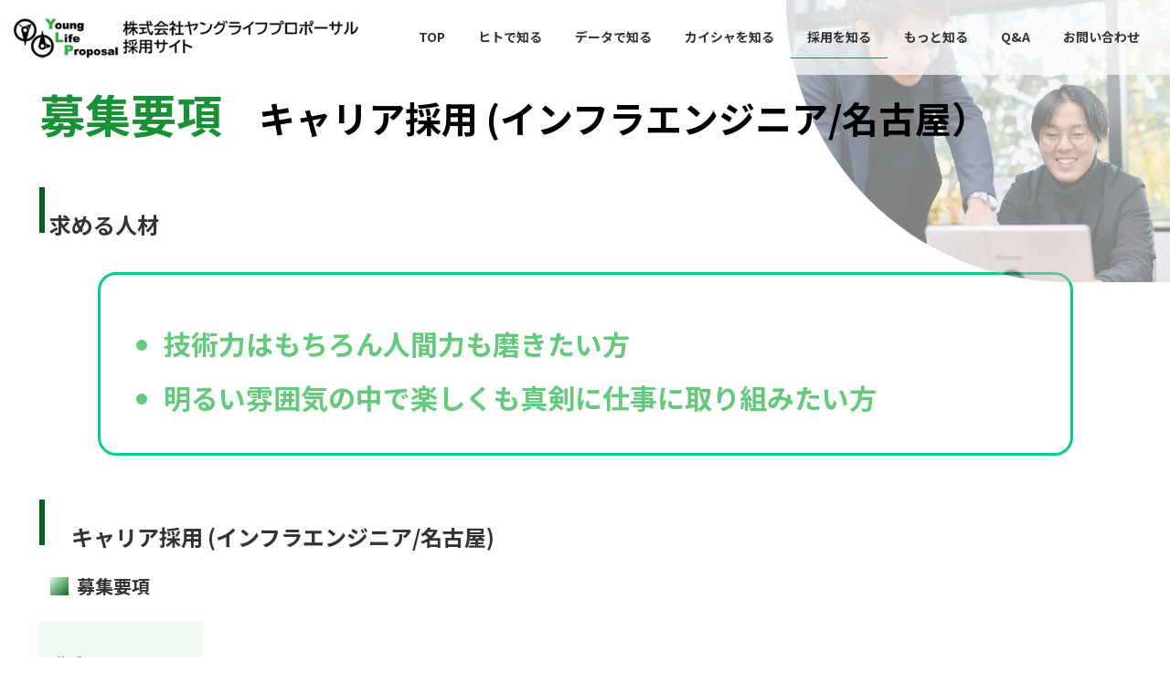

--- FILE ---
content_type: text/html; charset=UTF-8
request_url: https://www.ylproposal.com/saiyo/?page_id=5159
body_size: 26317
content:
<!DOCTYPE html>
<html lang="ja">
<head>
<meta charset="utf-8">
<meta http-equiv="X-UA-Compatible" content="IE=edge">
<meta name="viewport" content="width=device-width, initial-scale=1">

<!-- Google Tag Manager -->
<script>(function(w,d,s,l,i){w[l]=w[l]||[];w[l].push({'gtm.start':
new Date().getTime(),event:'gtm.js'});var f=d.getElementsByTagName(s)[0],
j=d.createElement(s),dl=l!='dataLayer'?'&l='+l:'';j.async=true;j.src=
'https://www.googletagmanager.com/gtm.js?id='+i+dl;f.parentNode.insertBefore(j,f);
})(window,document,'script','dataLayer','GTM-M3PGFN3X');</script>
<!-- End Google Tag Manager --><title>募集要項 キャリア採用 (インフラエンジニア/名古屋） | YLP採用HP</title>
<meta name='robots' content='max-image-preview:large' />
<link rel="alternate" type="application/rss+xml" title="YLP採用HP &raquo; フィード" href="https://www.ylproposal.com/saiyo/?feed=rss2" />
<link rel="alternate" type="application/rss+xml" title="YLP採用HP &raquo; コメントフィード" href="https://www.ylproposal.com/saiyo/?feed=comments-rss2" />
<meta name="description" content="募集要項　キャリア採用 (インフラエンジニア/名古屋）求める人材求める人材技術力はもちろん人間力も磨きたい方明るい雰囲気の中で楽しくも真剣に仕事に取り組みたい方技術力はもちろん人間力も磨きたい方明るい雰囲気の中で楽しくも真剣に仕事に取り組みたい方キャリア採用 (インフラエンジニア/名古屋)" /><script type="text/javascript">
window._wpemojiSettings = {"baseUrl":"https:\/\/s.w.org\/images\/core\/emoji\/14.0.0\/72x72\/","ext":".png","svgUrl":"https:\/\/s.w.org\/images\/core\/emoji\/14.0.0\/svg\/","svgExt":".svg","source":{"concatemoji":"https:\/\/www.ylproposal.com\/saiyo\/wp-includes\/js\/wp-emoji-release.min.js?ver=6.2.8"}};
/*! This file is auto-generated */
!function(e,a,t){var n,r,o,i=a.createElement("canvas"),p=i.getContext&&i.getContext("2d");function s(e,t){p.clearRect(0,0,i.width,i.height),p.fillText(e,0,0);e=i.toDataURL();return p.clearRect(0,0,i.width,i.height),p.fillText(t,0,0),e===i.toDataURL()}function c(e){var t=a.createElement("script");t.src=e,t.defer=t.type="text/javascript",a.getElementsByTagName("head")[0].appendChild(t)}for(o=Array("flag","emoji"),t.supports={everything:!0,everythingExceptFlag:!0},r=0;r<o.length;r++)t.supports[o[r]]=function(e){if(p&&p.fillText)switch(p.textBaseline="top",p.font="600 32px Arial",e){case"flag":return s("\ud83c\udff3\ufe0f\u200d\u26a7\ufe0f","\ud83c\udff3\ufe0f\u200b\u26a7\ufe0f")?!1:!s("\ud83c\uddfa\ud83c\uddf3","\ud83c\uddfa\u200b\ud83c\uddf3")&&!s("\ud83c\udff4\udb40\udc67\udb40\udc62\udb40\udc65\udb40\udc6e\udb40\udc67\udb40\udc7f","\ud83c\udff4\u200b\udb40\udc67\u200b\udb40\udc62\u200b\udb40\udc65\u200b\udb40\udc6e\u200b\udb40\udc67\u200b\udb40\udc7f");case"emoji":return!s("\ud83e\udef1\ud83c\udffb\u200d\ud83e\udef2\ud83c\udfff","\ud83e\udef1\ud83c\udffb\u200b\ud83e\udef2\ud83c\udfff")}return!1}(o[r]),t.supports.everything=t.supports.everything&&t.supports[o[r]],"flag"!==o[r]&&(t.supports.everythingExceptFlag=t.supports.everythingExceptFlag&&t.supports[o[r]]);t.supports.everythingExceptFlag=t.supports.everythingExceptFlag&&!t.supports.flag,t.DOMReady=!1,t.readyCallback=function(){t.DOMReady=!0},t.supports.everything||(n=function(){t.readyCallback()},a.addEventListener?(a.addEventListener("DOMContentLoaded",n,!1),e.addEventListener("load",n,!1)):(e.attachEvent("onload",n),a.attachEvent("onreadystatechange",function(){"complete"===a.readyState&&t.readyCallback()})),(e=t.source||{}).concatemoji?c(e.concatemoji):e.wpemoji&&e.twemoji&&(c(e.twemoji),c(e.wpemoji)))}(window,document,window._wpemojiSettings);
</script>
<style type="text/css">
img.wp-smiley,
img.emoji {
	display: inline !important;
	border: none !important;
	box-shadow: none !important;
	height: 1em !important;
	width: 1em !important;
	margin: 0 0.07em !important;
	vertical-align: -0.1em !important;
	background: none !important;
	padding: 0 !important;
}
</style>
	<link rel='stylesheet' id='vkExUnit_common_style-css' href='https://www.ylproposal.com/saiyo/wp-content/plugins/vk-all-in-one-expansion-unit/assets/css/vkExUnit_style.css?ver=9.85.0.1' type='text/css' media='all' />
<style id='vkExUnit_common_style-inline-css' type='text/css'>
:root {--ver_page_top_button_url:url(https://www.ylproposal.com/saiyo/wp-content/plugins/vk-all-in-one-expansion-unit/assets/images/to-top-btn-icon.svg);}@font-face {font-weight: normal;font-style: normal;font-family: "vk_sns";src: url("https://www.ylproposal.com/saiyo/wp-content/plugins/vk-all-in-one-expansion-unit/inc/sns/icons/fonts/vk_sns.eot?-bq20cj");src: url("https://www.ylproposal.com/saiyo/wp-content/plugins/vk-all-in-one-expansion-unit/inc/sns/icons/fonts/vk_sns.eot?#iefix-bq20cj") format("embedded-opentype"),url("https://www.ylproposal.com/saiyo/wp-content/plugins/vk-all-in-one-expansion-unit/inc/sns/icons/fonts/vk_sns.woff?-bq20cj") format("woff"),url("https://www.ylproposal.com/saiyo/wp-content/plugins/vk-all-in-one-expansion-unit/inc/sns/icons/fonts/vk_sns.ttf?-bq20cj") format("truetype"),url("https://www.ylproposal.com/saiyo/wp-content/plugins/vk-all-in-one-expansion-unit/inc/sns/icons/fonts/vk_sns.svg?-bq20cj#vk_sns") format("svg");}
</style>
<link rel='stylesheet' id='vk-header-top-css' href='https://www.ylproposal.com/saiyo/wp-content/plugins/lightning-g3-pro-unit/inc/header-top/package/css/header-top.css?ver=0.1.1' type='text/css' media='all' />
<link rel='stylesheet' id='wp-block-library-css' href='https://www.ylproposal.com/saiyo/wp-includes/css/dist/block-library/style.min.css?ver=6.2.8' type='text/css' media='all' />
<style id='wp-block-library-inline-css' type='text/css'>
.vk-cols--reverse{flex-direction:row-reverse}.vk-cols--hasbtn{margin-bottom:0}.vk-cols--hasbtn>.row>.vk_gridColumn_item,.vk-cols--hasbtn>.wp-block-column{position:relative;padding-bottom:3em;margin-bottom:var(--vk-margin-block-bottom)}.vk-cols--hasbtn>.row>.vk_gridColumn_item>.wp-block-buttons,.vk-cols--hasbtn>.row>.vk_gridColumn_item>.vk_button,.vk-cols--hasbtn>.wp-block-column>.wp-block-buttons,.vk-cols--hasbtn>.wp-block-column>.vk_button{position:absolute;bottom:0;width:100%}.vk-cols--fit.wp-block-columns{gap:0}.vk-cols--fit.wp-block-columns,.vk-cols--fit.wp-block-columns:not(.is-not-stacked-on-mobile){margin-top:0;margin-bottom:0;justify-content:space-between}.vk-cols--fit.wp-block-columns>.wp-block-column *:last-child,.vk-cols--fit.wp-block-columns:not(.is-not-stacked-on-mobile)>.wp-block-column *:last-child{margin-bottom:0}.vk-cols--fit.wp-block-columns>.wp-block-column>.wp-block-cover,.vk-cols--fit.wp-block-columns:not(.is-not-stacked-on-mobile)>.wp-block-column>.wp-block-cover{margin-top:0}.vk-cols--fit.wp-block-columns.has-background,.vk-cols--fit.wp-block-columns:not(.is-not-stacked-on-mobile).has-background{padding:0}@media(max-width: 599px){.vk-cols--fit.wp-block-columns:not(.has-background)>.wp-block-column:not(.has-background),.vk-cols--fit.wp-block-columns:not(.is-not-stacked-on-mobile):not(.has-background)>.wp-block-column:not(.has-background){padding-left:0 !important;padding-right:0 !important}}@media(min-width: 782px){.vk-cols--fit.wp-block-columns .block-editor-block-list__block.wp-block-column:not(:first-child),.vk-cols--fit.wp-block-columns>.wp-block-column:not(:first-child),.vk-cols--fit.wp-block-columns:not(.is-not-stacked-on-mobile) .block-editor-block-list__block.wp-block-column:not(:first-child),.vk-cols--fit.wp-block-columns:not(.is-not-stacked-on-mobile)>.wp-block-column:not(:first-child){margin-left:0}}@media(min-width: 600px)and (max-width: 781px){.vk-cols--fit.wp-block-columns .wp-block-column:nth-child(2n),.vk-cols--fit.wp-block-columns:not(.is-not-stacked-on-mobile) .wp-block-column:nth-child(2n){margin-left:0}.vk-cols--fit.wp-block-columns .wp-block-column:not(:only-child),.vk-cols--fit.wp-block-columns:not(.is-not-stacked-on-mobile) .wp-block-column:not(:only-child){flex-basis:50% !important}}.vk-cols--fit--gap1.wp-block-columns{gap:1px}@media(min-width: 600px)and (max-width: 781px){.vk-cols--fit--gap1.wp-block-columns .wp-block-column:not(:only-child){flex-basis:calc(50% - 1px) !important}}.vk-cols--fit.vk-cols--grid>.block-editor-block-list__block,.vk-cols--fit.vk-cols--grid>.wp-block-column,.vk-cols--fit.vk-cols--grid:not(.is-not-stacked-on-mobile)>.block-editor-block-list__block,.vk-cols--fit.vk-cols--grid:not(.is-not-stacked-on-mobile)>.wp-block-column{flex-basis:50%;box-sizing:border-box}@media(max-width: 599px){.vk-cols--fit.vk-cols--grid.vk-cols--grid--alignfull>.wp-block-column:nth-child(2)>.wp-block-cover,.vk-cols--fit.vk-cols--grid:not(.is-not-stacked-on-mobile).vk-cols--grid--alignfull>.wp-block-column:nth-child(2)>.wp-block-cover{width:100vw;margin-right:calc((100% - 100vw)/2);margin-left:calc((100% - 100vw)/2)}}@media(min-width: 600px){.vk-cols--fit.vk-cols--grid.vk-cols--grid--alignfull>.wp-block-column:nth-child(2)>.wp-block-cover,.vk-cols--fit.vk-cols--grid:not(.is-not-stacked-on-mobile).vk-cols--grid--alignfull>.wp-block-column:nth-child(2)>.wp-block-cover{margin-right:calc(100% - 50vw);width:50vw}}@media(min-width: 600px){.vk-cols--fit.vk-cols--grid.vk-cols--grid--alignfull.vk-cols--reverse>.wp-block-column,.vk-cols--fit.vk-cols--grid:not(.is-not-stacked-on-mobile).vk-cols--grid--alignfull.vk-cols--reverse>.wp-block-column{margin-left:0;margin-right:0}.vk-cols--fit.vk-cols--grid.vk-cols--grid--alignfull.vk-cols--reverse>.wp-block-column:nth-child(2)>.wp-block-cover,.vk-cols--fit.vk-cols--grid:not(.is-not-stacked-on-mobile).vk-cols--grid--alignfull.vk-cols--reverse>.wp-block-column:nth-child(2)>.wp-block-cover{margin-left:calc(100% - 50vw)}}.vk-cols--menu h2,.vk-cols--menu h3,.vk-cols--menu h4,.vk-cols--menu h5{margin-bottom:.2em;text-shadow:#000 0 0 10px}.vk-cols--menu h2:first-child,.vk-cols--menu h3:first-child,.vk-cols--menu h4:first-child,.vk-cols--menu h5:first-child{margin-top:0}.vk-cols--menu p{margin-bottom:1rem;text-shadow:#000 0 0 10px}.vk-cols--menu .wp-block-cover__inner-container:last-child{margin-bottom:0}.vk-cols--fitbnrs .wp-block-column .wp-block-cover:hover img{filter:unset}.vk-cols--fitbnrs .wp-block-column .wp-block-cover:hover{background-color:unset}.vk-cols--fitbnrs .wp-block-column .wp-block-cover:hover .wp-block-cover__image-background{filter:unset !important}.vk-cols--fitbnrs .wp-block-cover__inner-container{position:absolute;height:100%;width:100%}.vk-cols--fitbnrs .vk_button{height:100%;margin:0}.vk-cols--fitbnrs .vk_button .vk_button_btn,.vk-cols--fitbnrs .vk_button .btn{height:100%;width:100%;border:none;box-shadow:none;background-color:unset !important;transition:unset}.vk-cols--fitbnrs .vk_button .vk_button_btn:hover,.vk-cols--fitbnrs .vk_button .btn:hover{transition:unset}.vk-cols--fitbnrs .vk_button .vk_button_btn:after,.vk-cols--fitbnrs .vk_button .btn:after{border:none}.vk-cols--fitbnrs .vk_button .vk_button_link_txt{width:100%;position:absolute;top:50%;left:50%;transform:translateY(-50%) translateX(-50%);font-size:2rem;text-shadow:#000 0 0 10px}.vk-cols--fitbnrs .vk_button .vk_button_link_subCaption{width:100%;position:absolute;top:calc(50% + 2.2em);left:50%;transform:translateY(-50%) translateX(-50%);text-shadow:#000 0 0 10px}@media(min-width: 992px){.vk-cols--media.wp-block-columns{gap:3rem}}.vk-fit-map iframe{position:relative;margin-bottom:0;display:block;max-height:400px;width:100vw}.vk-fit-map.alignfull div[class*=__inner-container],.vk-fit-map.alignwide div[class*=__inner-container]{max-width:100%}:root{--vk-color-th-bg-bright: rgba( 0, 0, 0, 0.05 )}.vk-table--th--width25 :where(tr>*:first-child){width:25%}.vk-table--th--width30 :where(tr>*:first-child){width:30%}.vk-table--th--width35 :where(tr>*:first-child){width:35%}.vk-table--th--width40 :where(tr>*:first-child){width:40%}.vk-table--th--bg-bright :where(tr>*:first-child){background-color:var(--vk-color-th-bg-bright)}@media(max-width: 599px){.vk-table--mobile-block :is(th,td){width:100%;display:block;border-top:none}}.vk-table--width--th25 :where(tr>*:first-child){width:25%}.vk-table--width--th30 :where(tr>*:first-child){width:30%}.vk-table--width--th35 :where(tr>*:first-child){width:35%}.vk-table--width--th40 :where(tr>*:first-child){width:40%}.no-margin{margin:0}@media(max-width: 599px){.wp-block-image.vk-aligncenter--mobile>.alignright{float:none;margin-left:auto;margin-right:auto}.vk-no-padding-horizontal--mobile{padding-left:0 !important;padding-right:0 !important}}
/* VK Color Palettes */:root{ --wp--preset--color--vk-color-primary:#169133}/* --vk-color-primary is deprecated. */:root{ --vk-color-primary: var(--wp--preset--color--vk-color-primary);}:root{ --wp--preset--color--vk-color-primary-dark:#117428}/* --vk-color-primary-dark is deprecated. */:root{ --vk-color-primary-dark: var(--wp--preset--color--vk-color-primary-dark);}:root{ --wp--preset--color--vk-color-primary-vivid:#189f38}/* --vk-color-primary-vivid is deprecated. */:root{ --vk-color-primary-vivid: var(--wp--preset--color--vk-color-primary-vivid);}
</style>
<style id='global-styles-inline-css' type='text/css'>
body{--wp--preset--color--black: #000000;--wp--preset--color--cyan-bluish-gray: #abb8c3;--wp--preset--color--white: #ffffff;--wp--preset--color--pale-pink: #f78da7;--wp--preset--color--vivid-red: #cf2e2e;--wp--preset--color--luminous-vivid-orange: #ff6900;--wp--preset--color--luminous-vivid-amber: #fcb900;--wp--preset--color--light-green-cyan: #7bdcb5;--wp--preset--color--vivid-green-cyan: #00d084;--wp--preset--color--pale-cyan-blue: #8ed1fc;--wp--preset--color--vivid-cyan-blue: #0693e3;--wp--preset--color--vivid-purple: #9b51e0;--wp--preset--color--vk-color-primary: #169133;--wp--preset--color--vk-color-primary-dark: #117428;--wp--preset--color--vk-color-primary-vivid: #189f38;--wp--preset--gradient--vivid-cyan-blue-to-vivid-purple: linear-gradient(135deg,rgba(6,147,227,1) 0%,rgb(155,81,224) 100%);--wp--preset--gradient--light-green-cyan-to-vivid-green-cyan: linear-gradient(135deg,rgb(122,220,180) 0%,rgb(0,208,130) 100%);--wp--preset--gradient--luminous-vivid-amber-to-luminous-vivid-orange: linear-gradient(135deg,rgba(252,185,0,1) 0%,rgba(255,105,0,1) 100%);--wp--preset--gradient--luminous-vivid-orange-to-vivid-red: linear-gradient(135deg,rgba(255,105,0,1) 0%,rgb(207,46,46) 100%);--wp--preset--gradient--very-light-gray-to-cyan-bluish-gray: linear-gradient(135deg,rgb(238,238,238) 0%,rgb(169,184,195) 100%);--wp--preset--gradient--cool-to-warm-spectrum: linear-gradient(135deg,rgb(74,234,220) 0%,rgb(151,120,209) 20%,rgb(207,42,186) 40%,rgb(238,44,130) 60%,rgb(251,105,98) 80%,rgb(254,248,76) 100%);--wp--preset--gradient--blush-light-purple: linear-gradient(135deg,rgb(255,206,236) 0%,rgb(152,150,240) 100%);--wp--preset--gradient--blush-bordeaux: linear-gradient(135deg,rgb(254,205,165) 0%,rgb(254,45,45) 50%,rgb(107,0,62) 100%);--wp--preset--gradient--luminous-dusk: linear-gradient(135deg,rgb(255,203,112) 0%,rgb(199,81,192) 50%,rgb(65,88,208) 100%);--wp--preset--gradient--pale-ocean: linear-gradient(135deg,rgb(255,245,203) 0%,rgb(182,227,212) 50%,rgb(51,167,181) 100%);--wp--preset--gradient--electric-grass: linear-gradient(135deg,rgb(202,248,128) 0%,rgb(113,206,126) 100%);--wp--preset--gradient--midnight: linear-gradient(135deg,rgb(2,3,129) 0%,rgb(40,116,252) 100%);--wp--preset--gradient--vivid-green-cyan-to-vivid-cyan-blue: linear-gradient(135deg,rgba(0,208,132,1) 0%,rgba(6,147,227,1) 100%);--wp--preset--duotone--dark-grayscale: url('#wp-duotone-dark-grayscale');--wp--preset--duotone--grayscale: url('#wp-duotone-grayscale');--wp--preset--duotone--purple-yellow: url('#wp-duotone-purple-yellow');--wp--preset--duotone--blue-red: url('#wp-duotone-blue-red');--wp--preset--duotone--midnight: url('#wp-duotone-midnight');--wp--preset--duotone--magenta-yellow: url('#wp-duotone-magenta-yellow');--wp--preset--duotone--purple-green: url('#wp-duotone-purple-green');--wp--preset--duotone--blue-orange: url('#wp-duotone-blue-orange');--wp--preset--font-size--small: 14px;--wp--preset--font-size--medium: 20px;--wp--preset--font-size--large: 24px;--wp--preset--font-size--x-large: 42px;--wp--preset--font-size--regular: 16px;--wp--preset--font-size--huge: 36px;--wp--preset--spacing--20: 0.44rem;--wp--preset--spacing--30: var(--vk-margin-xs, 0.75rem);--wp--preset--spacing--40: var(--vk-margin-sm, 1.5rem);--wp--preset--spacing--50: var(--vk-margin-md, 2.4rem);--wp--preset--spacing--60: var(--vk-margin-lg, 4rem);--wp--preset--spacing--70: var(--vk-margin-xl, 6rem);--wp--preset--spacing--80: 5.06rem;--wp--preset--shadow--natural: 6px 6px 9px rgba(0, 0, 0, 0.2);--wp--preset--shadow--deep: 12px 12px 50px rgba(0, 0, 0, 0.4);--wp--preset--shadow--sharp: 6px 6px 0px rgba(0, 0, 0, 0.2);--wp--preset--shadow--outlined: 6px 6px 0px -3px rgba(255, 255, 255, 1), 6px 6px rgba(0, 0, 0, 1);--wp--preset--shadow--crisp: 6px 6px 0px rgba(0, 0, 0, 1);}body { margin: 0;--wp--style--global--content-size: calc( var(--vk-width-container) - var(--vk-width-container-padding) * 2 );--wp--style--global--wide-size: calc( var(--vk-width-container) - var(--vk-width-container-padding) * 2 + ( 100vw - var(--vk-width-container) - var(--vk-width-container-padding) * 2 ) / 2 ); }.wp-site-blocks > .alignleft { float: left; margin-right: 2em; }.wp-site-blocks > .alignright { float: right; margin-left: 2em; }.wp-site-blocks > .aligncenter { justify-content: center; margin-left: auto; margin-right: auto; }.wp-site-blocks > * { margin-block-start: 0; margin-block-end: 0; }.wp-site-blocks > * + * { margin-block-start: 24px; }body { --wp--style--block-gap: 24px; }body .is-layout-flow > *{margin-block-start: 0;margin-block-end: 0;}body .is-layout-flow > * + *{margin-block-start: 24px;margin-block-end: 0;}body .is-layout-constrained > *{margin-block-start: 0;margin-block-end: 0;}body .is-layout-constrained > * + *{margin-block-start: 24px;margin-block-end: 0;}body .is-layout-flex{gap: 24px;}body .is-layout-flow > .alignleft{float: left;margin-inline-start: 0;margin-inline-end: 2em;}body .is-layout-flow > .alignright{float: right;margin-inline-start: 2em;margin-inline-end: 0;}body .is-layout-flow > .aligncenter{margin-left: auto !important;margin-right: auto !important;}body .is-layout-constrained > .alignleft{float: left;margin-inline-start: 0;margin-inline-end: 2em;}body .is-layout-constrained > .alignright{float: right;margin-inline-start: 2em;margin-inline-end: 0;}body .is-layout-constrained > .aligncenter{margin-left: auto !important;margin-right: auto !important;}body .is-layout-constrained > :where(:not(.alignleft):not(.alignright):not(.alignfull)){max-width: var(--wp--style--global--content-size);margin-left: auto !important;margin-right: auto !important;}body .is-layout-constrained > .alignwide{max-width: var(--wp--style--global--wide-size);}body .is-layout-flex{display: flex;}body .is-layout-flex{flex-wrap: wrap;align-items: center;}body .is-layout-flex > *{margin: 0;}body{padding-top: 0px;padding-right: 0px;padding-bottom: 0px;padding-left: 0px;}a:where(:not(.wp-element-button)){text-decoration: underline;}.wp-element-button, .wp-block-button__link{background-color: #32373c;border-width: 0;color: #fff;font-family: inherit;font-size: inherit;line-height: inherit;padding: calc(0.667em + 2px) calc(1.333em + 2px);text-decoration: none;}.has-black-color{color: var(--wp--preset--color--black) !important;}.has-cyan-bluish-gray-color{color: var(--wp--preset--color--cyan-bluish-gray) !important;}.has-white-color{color: var(--wp--preset--color--white) !important;}.has-pale-pink-color{color: var(--wp--preset--color--pale-pink) !important;}.has-vivid-red-color{color: var(--wp--preset--color--vivid-red) !important;}.has-luminous-vivid-orange-color{color: var(--wp--preset--color--luminous-vivid-orange) !important;}.has-luminous-vivid-amber-color{color: var(--wp--preset--color--luminous-vivid-amber) !important;}.has-light-green-cyan-color{color: var(--wp--preset--color--light-green-cyan) !important;}.has-vivid-green-cyan-color{color: var(--wp--preset--color--vivid-green-cyan) !important;}.has-pale-cyan-blue-color{color: var(--wp--preset--color--pale-cyan-blue) !important;}.has-vivid-cyan-blue-color{color: var(--wp--preset--color--vivid-cyan-blue) !important;}.has-vivid-purple-color{color: var(--wp--preset--color--vivid-purple) !important;}.has-vk-color-primary-color{color: var(--wp--preset--color--vk-color-primary) !important;}.has-vk-color-primary-dark-color{color: var(--wp--preset--color--vk-color-primary-dark) !important;}.has-vk-color-primary-vivid-color{color: var(--wp--preset--color--vk-color-primary-vivid) !important;}.has-black-background-color{background-color: var(--wp--preset--color--black) !important;}.has-cyan-bluish-gray-background-color{background-color: var(--wp--preset--color--cyan-bluish-gray) !important;}.has-white-background-color{background-color: var(--wp--preset--color--white) !important;}.has-pale-pink-background-color{background-color: var(--wp--preset--color--pale-pink) !important;}.has-vivid-red-background-color{background-color: var(--wp--preset--color--vivid-red) !important;}.has-luminous-vivid-orange-background-color{background-color: var(--wp--preset--color--luminous-vivid-orange) !important;}.has-luminous-vivid-amber-background-color{background-color: var(--wp--preset--color--luminous-vivid-amber) !important;}.has-light-green-cyan-background-color{background-color: var(--wp--preset--color--light-green-cyan) !important;}.has-vivid-green-cyan-background-color{background-color: var(--wp--preset--color--vivid-green-cyan) !important;}.has-pale-cyan-blue-background-color{background-color: var(--wp--preset--color--pale-cyan-blue) !important;}.has-vivid-cyan-blue-background-color{background-color: var(--wp--preset--color--vivid-cyan-blue) !important;}.has-vivid-purple-background-color{background-color: var(--wp--preset--color--vivid-purple) !important;}.has-vk-color-primary-background-color{background-color: var(--wp--preset--color--vk-color-primary) !important;}.has-vk-color-primary-dark-background-color{background-color: var(--wp--preset--color--vk-color-primary-dark) !important;}.has-vk-color-primary-vivid-background-color{background-color: var(--wp--preset--color--vk-color-primary-vivid) !important;}.has-black-border-color{border-color: var(--wp--preset--color--black) !important;}.has-cyan-bluish-gray-border-color{border-color: var(--wp--preset--color--cyan-bluish-gray) !important;}.has-white-border-color{border-color: var(--wp--preset--color--white) !important;}.has-pale-pink-border-color{border-color: var(--wp--preset--color--pale-pink) !important;}.has-vivid-red-border-color{border-color: var(--wp--preset--color--vivid-red) !important;}.has-luminous-vivid-orange-border-color{border-color: var(--wp--preset--color--luminous-vivid-orange) !important;}.has-luminous-vivid-amber-border-color{border-color: var(--wp--preset--color--luminous-vivid-amber) !important;}.has-light-green-cyan-border-color{border-color: var(--wp--preset--color--light-green-cyan) !important;}.has-vivid-green-cyan-border-color{border-color: var(--wp--preset--color--vivid-green-cyan) !important;}.has-pale-cyan-blue-border-color{border-color: var(--wp--preset--color--pale-cyan-blue) !important;}.has-vivid-cyan-blue-border-color{border-color: var(--wp--preset--color--vivid-cyan-blue) !important;}.has-vivid-purple-border-color{border-color: var(--wp--preset--color--vivid-purple) !important;}.has-vk-color-primary-border-color{border-color: var(--wp--preset--color--vk-color-primary) !important;}.has-vk-color-primary-dark-border-color{border-color: var(--wp--preset--color--vk-color-primary-dark) !important;}.has-vk-color-primary-vivid-border-color{border-color: var(--wp--preset--color--vk-color-primary-vivid) !important;}.has-vivid-cyan-blue-to-vivid-purple-gradient-background{background: var(--wp--preset--gradient--vivid-cyan-blue-to-vivid-purple) !important;}.has-light-green-cyan-to-vivid-green-cyan-gradient-background{background: var(--wp--preset--gradient--light-green-cyan-to-vivid-green-cyan) !important;}.has-luminous-vivid-amber-to-luminous-vivid-orange-gradient-background{background: var(--wp--preset--gradient--luminous-vivid-amber-to-luminous-vivid-orange) !important;}.has-luminous-vivid-orange-to-vivid-red-gradient-background{background: var(--wp--preset--gradient--luminous-vivid-orange-to-vivid-red) !important;}.has-very-light-gray-to-cyan-bluish-gray-gradient-background{background: var(--wp--preset--gradient--very-light-gray-to-cyan-bluish-gray) !important;}.has-cool-to-warm-spectrum-gradient-background{background: var(--wp--preset--gradient--cool-to-warm-spectrum) !important;}.has-blush-light-purple-gradient-background{background: var(--wp--preset--gradient--blush-light-purple) !important;}.has-blush-bordeaux-gradient-background{background: var(--wp--preset--gradient--blush-bordeaux) !important;}.has-luminous-dusk-gradient-background{background: var(--wp--preset--gradient--luminous-dusk) !important;}.has-pale-ocean-gradient-background{background: var(--wp--preset--gradient--pale-ocean) !important;}.has-electric-grass-gradient-background{background: var(--wp--preset--gradient--electric-grass) !important;}.has-midnight-gradient-background{background: var(--wp--preset--gradient--midnight) !important;}.has-vivid-green-cyan-to-vivid-cyan-blue-gradient-background{background: var(--wp--preset--gradient--vivid-green-cyan-to-vivid-cyan-blue) !important;}.has-small-font-size{font-size: var(--wp--preset--font-size--small) !important;}.has-medium-font-size{font-size: var(--wp--preset--font-size--medium) !important;}.has-large-font-size{font-size: var(--wp--preset--font-size--large) !important;}.has-x-large-font-size{font-size: var(--wp--preset--font-size--x-large) !important;}.has-regular-font-size{font-size: var(--wp--preset--font-size--regular) !important;}.has-huge-font-size{font-size: var(--wp--preset--font-size--huge) !important;}
.wp-block-navigation a:where(:not(.wp-element-button)){color: inherit;}
.wp-block-pullquote{font-size: 1.5em;line-height: 1.6;}
</style>
<link rel='stylesheet' id='rt-fontawsome-css' href='https://www.ylproposal.com/saiyo/wp-content/plugins/the-post-grid/assets/vendor/font-awesome/css/font-awesome.min.css?ver=5.0.5' type='text/css' media='all' />
<link rel='stylesheet' id='rt-tpg-css' href='https://www.ylproposal.com/saiyo/wp-content/plugins/the-post-grid/assets/css/thepostgrid.min.css?ver=5.0.5' type='text/css' media='all' />
<link rel='stylesheet' id='veu-cta-css' href='https://www.ylproposal.com/saiyo/wp-content/plugins/vk-all-in-one-expansion-unit/inc/call-to-action/package/css/style.css?ver=9.85.0.1' type='text/css' media='all' />
<link rel='stylesheet' id='vk-swiper-style-css' href='https://www.ylproposal.com/saiyo/wp-content/plugins/vk-blocks-pro/inc/vk-swiper/package/assets/css/swiper-bundle.min.css?ver=6.8.0' type='text/css' media='all' />
<link rel='stylesheet' id='lightning-common-style-css' href='https://www.ylproposal.com/saiyo/wp-content/themes/lightning/_g3/assets/css/style-theme-json.css?ver=15.5.0' type='text/css' media='all' />
<style id='lightning-common-style-inline-css' type='text/css'>
/* Lightning */:root {--vk-color-primary:#169133;--vk-color-primary-dark:#117428;--vk-color-primary-vivid:#189f38;--g_nav_main_acc_icon_open_url:url(https://www.ylproposal.com/saiyo/wp-content/themes/lightning/_g3/inc/vk-mobile-nav/package/images/vk-menu-acc-icon-open-black.svg);--g_nav_main_acc_icon_close_url: url(https://www.ylproposal.com/saiyo/wp-content/themes/lightning/_g3/inc/vk-mobile-nav/package/images/vk-menu-close-black.svg);--g_nav_sub_acc_icon_open_url: url(https://www.ylproposal.com/saiyo/wp-content/themes/lightning/_g3/inc/vk-mobile-nav/package/images/vk-menu-acc-icon-open-white.svg);--g_nav_sub_acc_icon_close_url: url(https://www.ylproposal.com/saiyo/wp-content/themes/lightning/_g3/inc/vk-mobile-nav/package/images/vk-menu-close-white.svg);}
html{scroll-padding-top:var(--vk-size-admin-bar);}
:root {}.main-section {}
/* vk-mobile-nav */:root {--vk-mobile-nav-menu-btn-bg-src: url("https://www.ylproposal.com/saiyo/wp-content/themes/lightning/_g3/inc/vk-mobile-nav/package/images/vk-menu-btn-black.svg");--vk-mobile-nav-menu-btn-close-bg-src: url("https://www.ylproposal.com/saiyo/wp-content/themes/lightning/_g3/inc/vk-mobile-nav/package/images/vk-menu-close-black.svg");--vk-menu-acc-icon-open-black-bg-src: url("https://www.ylproposal.com/saiyo/wp-content/themes/lightning/_g3/inc/vk-mobile-nav/package/images/vk-menu-acc-icon-open-black.svg");--vk-menu-acc-icon-open-white-bg-src: url("https://www.ylproposal.com/saiyo/wp-content/themes/lightning/_g3/inc/vk-mobile-nav/package/images/vk-menu-acc-icon-open-white.svg");--vk-menu-acc-icon-close-black-bg-src: url("https://www.ylproposal.com/saiyo/wp-content/themes/lightning/_g3/inc/vk-mobile-nav/package/images/vk-menu-close-black.svg");--vk-menu-acc-icon-close-white-bg-src: url("https://www.ylproposal.com/saiyo/wp-content/themes/lightning/_g3/inc/vk-mobile-nav/package/images/vk-menu-close-white.svg");}
</style>
<link rel='stylesheet' id='lightning-design-style-css' href='https://www.ylproposal.com/saiyo/wp-content/themes/lightning/_g3/design-skin/origin3/css/style.css?ver=15.5.0' type='text/css' media='all' />
<style id='lightning-design-style-inline-css' type='text/css'>
.tagcloud a:before { font-family: "Font Awesome 5 Free";content: "\f02b";font-weight: bold; }
/* Font switch */.global-nav{ font-family:"Noto Sans JP",sans-serif;font-weight:300;font-display: swap;}h1,h2,h3,h4,h5,h6,.page-header-title{ font-family:"Noto Sans JP",sans-serif;font-weight:300;font-display: swap;}body{ font-family:"Noto Sans JP",sans-serif;font-weight:300;font-display: swap;}
.vk-campaign-text{color:#fff;background-color:#eab010;}.vk-campaign-text_btn,.vk-campaign-text_btn:link,.vk-campaign-text_btn:visited,.vk-campaign-text_btn:focus,.vk-campaign-text_btn:active{background:#fff;color:#4c4c4c;}a.vk-campaign-text_btn:hover{background:#eab010;color:#fff;}.vk-campaign-text_link,.vk-campaign-text_link:link,.vk-campaign-text_link:hover,.vk-campaign-text_link:visited,.vk-campaign-text_link:active,.vk-campaign-text_link:focus{color:#fff;}
/* page header */:root{--vk-page-header-url : url(https://www.ylproposal.com/saiyo/wp-content/plugins/lightning-g3-pro-unit/inc/page-header/package/images/header-sample.jpg);}@media ( max-width:575.98px ){:root{--vk-page-header-url : url(https://www.ylproposal.com/saiyo/wp-content/plugins/lightning-g3-pro-unit/inc/page-header/package/images/header-sample.jpg);}}.page-header{ position:relative;color:#333;background: var(--vk-page-header-url, url(https://www.ylproposal.com/saiyo/wp-content/plugins/lightning-g3-pro-unit/inc/page-header/package/images/header-sample.jpg) ) no-repeat 50% center;background-size: cover;min-height:9rem;}.page-header::before{content:"";position:absolute;top:0;left:0;background-color:#fff;opacity:0.9;width:100%;height:100%;}
</style>
<link rel='stylesheet' id='vk-blog-card-css' href='https://www.ylproposal.com/saiyo/wp-content/themes/lightning/_g3/inc/vk-wp-oembed-blog-card/package/css/blog-card.css?ver=6.2.8' type='text/css' media='all' />
<link rel='stylesheet' id='vk-blocks-build-css-css' href='https://www.ylproposal.com/saiyo/wp-content/plugins/vk-blocks-pro/build/block-build.css?ver=1.49.0.0' type='text/css' media='all' />
<style id='vk-blocks-build-css-inline-css' type='text/css'>
:root {--vk_flow-arrow: url(https://www.ylproposal.com/saiyo/wp-content/plugins/vk-blocks-pro/inc/vk-blocks/images/arrow_bottom.svg);--vk_image-mask-wave01: url(https://www.ylproposal.com/saiyo/wp-content/plugins/vk-blocks-pro/inc/vk-blocks/images/wave01.svg);--vk_image-mask-wave02: url(https://www.ylproposal.com/saiyo/wp-content/plugins/vk-blocks-pro/inc/vk-blocks/images/wave02.svg);--vk_image-mask-wave03: url(https://www.ylproposal.com/saiyo/wp-content/plugins/vk-blocks-pro/inc/vk-blocks/images/wave03.svg);--vk_image-mask-wave04: url(https://www.ylproposal.com/saiyo/wp-content/plugins/vk-blocks-pro/inc/vk-blocks/images/wave04.svg);}

	:root {

		--vk-balloon-border-width:1px;

		--vk-balloon-speech-offset:-12px;
	}
	
</style>
<link rel='stylesheet' id='lightning-theme-style-css' href='https://www.ylproposal.com/saiyo/wp-content/themes/lightning/style.css?ver=15.5.0' type='text/css' media='all' />
<link rel='stylesheet' id='vk-font-awesome-css' href='https://www.ylproposal.com/saiyo/wp-content/themes/lightning/vendor/vektor-inc/font-awesome-versions/src/versions/6/css/all.min.css?ver=6.1.0' type='text/css' media='all' />
<link rel='stylesheet' id='vk-header-layout-css' href='https://www.ylproposal.com/saiyo/wp-content/plugins/lightning-g3-pro-unit/inc/header-layout/package/css/header-layout.css?ver=0.23.4' type='text/css' media='all' />
<style id='vk-header-layout-inline-css' type='text/css'>
/* Header Layout */:root {--vk-header-logo-url:url(https://www.ylproposal.com/saiyo/wp-content/uploads/2023/09/saiyo_logo.png);}
</style>
<link rel='stylesheet' id='vk-campaign-text-css' href='https://www.ylproposal.com/saiyo/wp-content/plugins/lightning-g3-pro-unit/inc/vk-campaign-text/package/css/vk-campaign-text.css?ver=0.1.0' type='text/css' media='all' />
<link rel='stylesheet' id='vk-mobile-fix-nav-css' href='https://www.ylproposal.com/saiyo/wp-content/plugins/lightning-g3-pro-unit/inc/vk-mobile-fix-nav/package/css/vk-mobile-fix-nav.css?ver=0.0.0' type='text/css' media='all' />
<link rel='stylesheet' id='all-in-one-video-gallery-public-css' href='https://www.ylproposal.com/saiyo/wp-content/plugins/all-in-one-video-gallery/public/assets/css/public.css?ver=2.6.4' type='text/css' media='all' />
<script type='text/javascript' src='https://www.ylproposal.com/saiyo/wp-includes/js/jquery/jquery.min.js?ver=3.6.4' id='jquery-core-js'></script>
<script type='text/javascript' src='https://www.ylproposal.com/saiyo/wp-includes/js/jquery/jquery-migrate.min.js?ver=3.4.0' id='jquery-migrate-js'></script>
<link rel="https://api.w.org/" href="https://www.ylproposal.com/saiyo/index.php?rest_route=/" /><link rel="alternate" type="application/json" href="https://www.ylproposal.com/saiyo/index.php?rest_route=/wp/v2/pages/5159" /><link rel="EditURI" type="application/rsd+xml" title="RSD" href="https://www.ylproposal.com/saiyo/xmlrpc.php?rsd" />
<link rel="wlwmanifest" type="application/wlwmanifest+xml" href="https://www.ylproposal.com/saiyo/wp-includes/wlwmanifest.xml" />
<meta name="generator" content="WordPress 6.2.8" />
<link rel="canonical" href="https://www.ylproposal.com/saiyo/?page_id=5159" />
<link rel='shortlink' href='https://www.ylproposal.com/saiyo/?p=5159' />
<link rel="alternate" type="application/json+oembed" href="https://www.ylproposal.com/saiyo/index.php?rest_route=%2Foembed%2F1.0%2Fembed&#038;url=https%3A%2F%2Fwww.ylproposal.com%2Fsaiyo%2F%3Fpage_id%3D5159" />
<link rel="alternate" type="text/xml+oembed" href="https://www.ylproposal.com/saiyo/index.php?rest_route=%2Foembed%2F1.0%2Fembed&#038;url=https%3A%2F%2Fwww.ylproposal.com%2Fsaiyo%2F%3Fpage_id%3D5159&#038;format=xml" />
<!-- start Simple Custom CSS and JS -->
<script type="text/javascript">
 

jQuery(document).ready(function( $ ){

  $(".site-header-container > .site-header-logo > a").attr("href", "http://ylproposal.com/");

});</script>
<!-- end Simple Custom CSS and JS -->
		<style>
			:root {
				--tpg-primary-color: #0d6efd;
				--tpg-secondary-color: #0654c4;
				--tpg-primary-light: #c4d0ff
			}

						body .rt-tpg-container .rt-loading,
			body #bottom-script-loader .rt-ball-clip-rotate {
				color: #0367bf !important;
			}

					</style>

		<style>body:not(.header_scrolled) .site-header--trans--true .global-nav-list > li{--vk-color-border-hr: rgba(0,0,0,0.1);}body:not(.header_scrolled) .site-header--trans--true{background-color:rgba(255,255,255,0.7);box-shadow:none;border-bottom:none;}body:not(.header_scrolled) .site-header--trans--true .global-nav,body:not(.header_scrolled) .site-header--trans--true .global-nav > li{background:none;border:none;}body:not(.header_scrolled) .site-header--trans--true .global-nav .global-nav li{border-color:rgba(0,0,0,0.1);}body:not(.header_scrolled) .site-header--trans--true .header-top { background-color:rgba(255,255,255,0);border-bottom:none}body:not(.header_scrolled) .site-header--trans--true .btn-primary {background-color:rgba(22,145,51,0.8);}body:not(.header_scrolled) .site-header--trans--true .btn-primary:hover {background-color:#189f38;}.ltg-slide .ltg-slide-text-set,.ltg-slide .ltg-slide-button-next,.ltg-slide .ltg-slide-button-prev,.page-header-inner { opacity:0;transition: opacity 1s; }.page-header {opacity:0;}</style><!-- [ VK All in One Expansion Unit OGP ] -->
<meta property="og:site_name" content="YLP採用HP" />
<meta property="og:url" content="https://www.ylproposal.com/saiyo/?page_id=5159" />
<meta property="og:title" content="募集要項 キャリア採用 (インフラエンジニア/名古屋） | YLP採用HP" />
<meta property="og:description" content="募集要項　キャリア採用 (インフラエンジニア/名古屋）求める人材求める人材技術力はもちろん人間力も磨きたい方明るい雰囲気の中で楽しくも真剣に仕事に取り組みたい方技術力はもちろん人間力も磨きたい方明るい雰囲気の中で楽しくも真剣に仕事に取り組みたい方キャリア採用 (インフラエンジニア/名古屋)" />
<meta property="og:type" content="article" />
<!-- [ / VK All in One Expansion Unit OGP ] -->
<!-- [ VK All in One Expansion Unit twitter card ] -->
<meta name="twitter:card" content="summary_large_image">
<meta name="twitter:description" content="募集要項　キャリア採用 (インフラエンジニア/名古屋）求める人材求める人材技術力はもちろん人間力も磨きたい方明るい雰囲気の中で楽しくも真剣に仕事に取り組みたい方技術力はもちろん人間力も磨きたい方明るい雰囲気の中で楽しくも真剣に仕事に取り組みたい方キャリア採用 (インフラエンジニア/名古屋)">
<meta name="twitter:title" content="募集要項 キャリア採用 (インフラエンジニア/名古屋） | YLP採用HP">
<meta name="twitter:url" content="https://www.ylproposal.com/saiyo/?page_id=5159">
	<meta name="twitter:domain" content="www.ylproposal.com">
	<!-- [ / VK All in One Expansion Unit twitter card ] -->
	<link rel="icon" href="https://www.ylproposal.com/saiyo/wp-content/uploads/2022/12/cropped-icon_overtime-32x32.png" sizes="32x32" />
<link rel="icon" href="https://www.ylproposal.com/saiyo/wp-content/uploads/2022/12/cropped-icon_overtime-192x192.png" sizes="192x192" />
<link rel="apple-touch-icon" href="https://www.ylproposal.com/saiyo/wp-content/uploads/2022/12/cropped-icon_overtime-180x180.png" />
<meta name="msapplication-TileImage" content="https://www.ylproposal.com/saiyo/wp-content/uploads/2022/12/cropped-icon_overtime-270x270.png" />
		<style type="text/css" id="wp-custom-css">
			
/* フッターにあるCopyright記述を消す */
.site-footer-copyright p:nth-child(2) {
    display:none!important;
}
/* メニューの横幅を大きく設定 */
.siteHeader .container {
	padding: 5px 30px;
}
/* メニューの幅に制限をかけないように */
.siteHeader .container {
	max-width: none !important;
}
/* 動画のサムネイル位置の角を丸くする */
.aiovg .aiovg-thumbnail .aiovg-responsive-container {
	border-radius: 15px;
}
/* 動画のサムネイル画像の角を丸くする */
.aiovg .aiovg-responsive-container img:not(.aiovg-play), .aiovg img.aiovg-responsive-element {
	border-radius: 15px;
}

.site-header-container {
	max-width: none;
}

.vk-mobile-nav-menu-btn {
    border: none;
    background-image: url("https://www.ylproposal.com/saiyo/wp-content/uploads/2023/01/menu.png");
	  background-size: cover;
}


@media (max-width: 991.98px) {
	.site-header {
		top: 0;
	}
	.site-header-container {
		position: fixed;
    width: 100%;
    display: block;
    background-color: rgba(255,255,255, .9);
	}
	.site-header-logo {
		display: block!important;
		width: 90%;
	}
  .global-nav {
    display: block;
    margin-bottom: 0.8em;
  }
  .global-nav-list {
    justify-content: start;
  }

  .global-nav-list > li {
    padding: 0 !important;
  }
	.admin-bar .vk-mobile-nav-menu-btn {
		top: 50px!important;
	}
	
}

/* パンくず */
.single .breadcrumb,.archive .breadcrumb {
    display: none;
}

.vk_posts.next-prev,
.entry-footer {
  display: none;
}


span mark:hover {
	text-decoration: none;
}

.section-title mark {
  text-decoration: none!important;
}

.entry-meta-item.entry-meta-item-author .vcard.author {
	display: none;
}

.green-block {
  margin: 5px 0!important;
}

@media (max-width: 991.98px) {
    .contact-form-container {
      padding: 0!important;
    }
	
   	.main-section > article{
        margin-top: 100px!important;
    }
}

.site-footer {
	background-color: #f8f8f8;
	border: 0;
}
/* ------------- フォーム（MW WP Form）スマホで入力できない対策 ------------- */
/* ラベルや装飾が入力欄のタップを奪うのを防ぐ（影響範囲はフォーム内だけ） */
.mw_wp_form label,
.mw_wp_form .vk_form_label,
.mw_wp_form .vk-form__label,
.mw_wp_form .form-label,
.mw_wp_form .vk_inputLabel {
  pointer-events: none;
}

/* 入力欄を前面に */
.mw_wp_form input,
.mw_wp_form textarea,
.mw_wp_form select {
  position: relative;
  z-index: 2;
}
		</style>
		</head>
<body class="page-template-default page page-id-5159 wp-embed-responsive post-name-%e5%8b%9f%e9%9b%86%e8%a6%81%e9%a0%85-%e3%82%ad%e3%83%a3%e3%83%aa%e3%82%a2%e6%8e%a1%e7%94%a8-%e3%82%a4%e3%83%b3%e3%83%95%e3%83%a9%e3%82%a8%e3%83%b3%e3%82%b8%e3%83%8b%e3%82%a2-%e5%90%8d%e5%8f%a4 post-type-page vk-blocks device-pc fa_v6_css">
<a class="skip-link screen-reader-text" href="#main">コンテンツへスキップ</a>
<a class="skip-link screen-reader-text" href="#vk-mobile-nav">ナビゲーションに移動</a>
<!-- Google Tag Manager (noscript) -->
    <noscript><iframe src="https://www.googletagmanager.com/ns.html?id=GTM-M3PGFN3X"
    height="0" width="0" style="display:none;visibility:hidden"></iframe></noscript>
    <!-- End Google Tag Manager (noscript) --><svg xmlns="http://www.w3.org/2000/svg" viewBox="0 0 0 0" width="0" height="0" focusable="false" role="none" style="visibility: hidden; position: absolute; left: -9999px; overflow: hidden;" ><defs><filter id="wp-duotone-dark-grayscale"><feColorMatrix color-interpolation-filters="sRGB" type="matrix" values=" .299 .587 .114 0 0 .299 .587 .114 0 0 .299 .587 .114 0 0 .299 .587 .114 0 0 " /><feComponentTransfer color-interpolation-filters="sRGB" ><feFuncR type="table" tableValues="0 0.49803921568627" /><feFuncG type="table" tableValues="0 0.49803921568627" /><feFuncB type="table" tableValues="0 0.49803921568627" /><feFuncA type="table" tableValues="1 1" /></feComponentTransfer><feComposite in2="SourceGraphic" operator="in" /></filter></defs></svg><svg xmlns="http://www.w3.org/2000/svg" viewBox="0 0 0 0" width="0" height="0" focusable="false" role="none" style="visibility: hidden; position: absolute; left: -9999px; overflow: hidden;" ><defs><filter id="wp-duotone-grayscale"><feColorMatrix color-interpolation-filters="sRGB" type="matrix" values=" .299 .587 .114 0 0 .299 .587 .114 0 0 .299 .587 .114 0 0 .299 .587 .114 0 0 " /><feComponentTransfer color-interpolation-filters="sRGB" ><feFuncR type="table" tableValues="0 1" /><feFuncG type="table" tableValues="0 1" /><feFuncB type="table" tableValues="0 1" /><feFuncA type="table" tableValues="1 1" /></feComponentTransfer><feComposite in2="SourceGraphic" operator="in" /></filter></defs></svg><svg xmlns="http://www.w3.org/2000/svg" viewBox="0 0 0 0" width="0" height="0" focusable="false" role="none" style="visibility: hidden; position: absolute; left: -9999px; overflow: hidden;" ><defs><filter id="wp-duotone-purple-yellow"><feColorMatrix color-interpolation-filters="sRGB" type="matrix" values=" .299 .587 .114 0 0 .299 .587 .114 0 0 .299 .587 .114 0 0 .299 .587 .114 0 0 " /><feComponentTransfer color-interpolation-filters="sRGB" ><feFuncR type="table" tableValues="0.54901960784314 0.98823529411765" /><feFuncG type="table" tableValues="0 1" /><feFuncB type="table" tableValues="0.71764705882353 0.25490196078431" /><feFuncA type="table" tableValues="1 1" /></feComponentTransfer><feComposite in2="SourceGraphic" operator="in" /></filter></defs></svg><svg xmlns="http://www.w3.org/2000/svg" viewBox="0 0 0 0" width="0" height="0" focusable="false" role="none" style="visibility: hidden; position: absolute; left: -9999px; overflow: hidden;" ><defs><filter id="wp-duotone-blue-red"><feColorMatrix color-interpolation-filters="sRGB" type="matrix" values=" .299 .587 .114 0 0 .299 .587 .114 0 0 .299 .587 .114 0 0 .299 .587 .114 0 0 " /><feComponentTransfer color-interpolation-filters="sRGB" ><feFuncR type="table" tableValues="0 1" /><feFuncG type="table" tableValues="0 0.27843137254902" /><feFuncB type="table" tableValues="0.5921568627451 0.27843137254902" /><feFuncA type="table" tableValues="1 1" /></feComponentTransfer><feComposite in2="SourceGraphic" operator="in" /></filter></defs></svg><svg xmlns="http://www.w3.org/2000/svg" viewBox="0 0 0 0" width="0" height="0" focusable="false" role="none" style="visibility: hidden; position: absolute; left: -9999px; overflow: hidden;" ><defs><filter id="wp-duotone-midnight"><feColorMatrix color-interpolation-filters="sRGB" type="matrix" values=" .299 .587 .114 0 0 .299 .587 .114 0 0 .299 .587 .114 0 0 .299 .587 .114 0 0 " /><feComponentTransfer color-interpolation-filters="sRGB" ><feFuncR type="table" tableValues="0 0" /><feFuncG type="table" tableValues="0 0.64705882352941" /><feFuncB type="table" tableValues="0 1" /><feFuncA type="table" tableValues="1 1" /></feComponentTransfer><feComposite in2="SourceGraphic" operator="in" /></filter></defs></svg><svg xmlns="http://www.w3.org/2000/svg" viewBox="0 0 0 0" width="0" height="0" focusable="false" role="none" style="visibility: hidden; position: absolute; left: -9999px; overflow: hidden;" ><defs><filter id="wp-duotone-magenta-yellow"><feColorMatrix color-interpolation-filters="sRGB" type="matrix" values=" .299 .587 .114 0 0 .299 .587 .114 0 0 .299 .587 .114 0 0 .299 .587 .114 0 0 " /><feComponentTransfer color-interpolation-filters="sRGB" ><feFuncR type="table" tableValues="0.78039215686275 1" /><feFuncG type="table" tableValues="0 0.94901960784314" /><feFuncB type="table" tableValues="0.35294117647059 0.47058823529412" /><feFuncA type="table" tableValues="1 1" /></feComponentTransfer><feComposite in2="SourceGraphic" operator="in" /></filter></defs></svg><svg xmlns="http://www.w3.org/2000/svg" viewBox="0 0 0 0" width="0" height="0" focusable="false" role="none" style="visibility: hidden; position: absolute; left: -9999px; overflow: hidden;" ><defs><filter id="wp-duotone-purple-green"><feColorMatrix color-interpolation-filters="sRGB" type="matrix" values=" .299 .587 .114 0 0 .299 .587 .114 0 0 .299 .587 .114 0 0 .299 .587 .114 0 0 " /><feComponentTransfer color-interpolation-filters="sRGB" ><feFuncR type="table" tableValues="0.65098039215686 0.40392156862745" /><feFuncG type="table" tableValues="0 1" /><feFuncB type="table" tableValues="0.44705882352941 0.4" /><feFuncA type="table" tableValues="1 1" /></feComponentTransfer><feComposite in2="SourceGraphic" operator="in" /></filter></defs></svg><svg xmlns="http://www.w3.org/2000/svg" viewBox="0 0 0 0" width="0" height="0" focusable="false" role="none" style="visibility: hidden; position: absolute; left: -9999px; overflow: hidden;" ><defs><filter id="wp-duotone-blue-orange"><feColorMatrix color-interpolation-filters="sRGB" type="matrix" values=" .299 .587 .114 0 0 .299 .587 .114 0 0 .299 .587 .114 0 0 .299 .587 .114 0 0 " /><feComponentTransfer color-interpolation-filters="sRGB" ><feFuncR type="table" tableValues="0.098039215686275 1" /><feFuncG type="table" tableValues="0 0.66274509803922" /><feFuncB type="table" tableValues="0.84705882352941 0.41960784313725" /><feFuncA type="table" tableValues="1 1" /></feComponentTransfer><feComposite in2="SourceGraphic" operator="in" /></filter></defs></svg>
<header id="site-header" class="site-header site-header--layout--nav-float site-header--trans--true">
		<div id="site-header-container" class="site-header-container site-header-container--scrolled--logo-and-nav-container site-header-container--mobile-width--full container">

				<div class="site-header-logo site-header-logo--scrolled--logo-and-nav-container site-header-logo--mobile-position--left site-header-logo--trans--true">
		<a href="https://www.ylproposal.com/saiyo/">
			<span><img src="https://www.ylproposal.com/saiyo/wp-content/uploads/2023/09/saiyo_logo.png" alt="YLP採用HP" /></span>
		</a>
		</div>

		
		<nav id="global-nav" class="global-nav global-nav--layout--float-right global-nav--scrolled--logo-and-nav-container"><ul id="menu-header-navigationpro" class="menu vk-menu-acc global-nav-list nav"><li id="menu-item-503" class="menu-item menu-item-type-post_type menu-item-object-page menu-item-home"><a href="https://www.ylproposal.com/saiyo/"><strong class="global-nav-name">TOP</strong></a></li>
<li id="menu-item-504" class="menu-item menu-item-type-post_type menu-item-object-page"><a href="https://www.ylproposal.com/saiyo/?page_id=217"><strong class="global-nav-name">ヒトで知る</strong></a></li>
<li id="menu-item-506" class="menu-item menu-item-type-post_type menu-item-object-page"><a href="https://www.ylproposal.com/saiyo/?page_id=170"><strong class="global-nav-name">データで知る</strong></a></li>
<li id="menu-item-505" class="menu-item menu-item-type-post_type menu-item-object-page menu-item-has-children"><a href="https://www.ylproposal.com/saiyo/?page_id=148"><strong class="global-nav-name">カイシャを知る</strong></a>
<ul class="sub-menu">
	<li id="menu-item-6702" class="menu-item menu-item-type-custom menu-item-object-custom"><a href="https://www.ylproposal.com/saiyo/?page_id=6346">創立20周年記念</a></li>
</ul>
</li>
<li id="menu-item-507" class="menu-item menu-item-type-post_type menu-item-object-page current-menu-ancestor current-menu-parent current_page_parent current_page_ancestor menu-item-has-children"><a href="https://www.ylproposal.com/saiyo/?page_id=181"><strong class="global-nav-name">採用を知る</strong></a>
<ul class="sub-menu">
	<li id="menu-item-5295" class="menu-item menu-item-type-post_type menu-item-object-page"><a href="https://www.ylproposal.com/saiyo/?page_id=5230">募集要項 キャリア採用 (インフラエンジニア/大阪）</a></li>
	<li id="menu-item-5294" class="menu-item menu-item-type-post_type menu-item-object-page"><a href="https://www.ylproposal.com/saiyo/?page_id=5228">募集要項 キャリア採用 (インフラエンジニア/東京）</a></li>
	<li id="menu-item-5293" class="menu-item menu-item-type-post_type menu-item-object-page current-menu-item page_item page-item-5159 current_page_item"><a href="https://www.ylproposal.com/saiyo/?page_id=5159">募集要項 キャリア採用 (インフラエンジニア/名古屋）</a></li>
	<li id="menu-item-5292" class="menu-item menu-item-type-post_type menu-item-object-page"><a href="https://www.ylproposal.com/saiyo/?page_id=5218">募集要項 キャリア採用（WEB開発エンジニア/名古屋）</a></li>
	<li id="menu-item-5291" class="menu-item menu-item-type-post_type menu-item-object-page"><a href="https://www.ylproposal.com/saiyo/?page_id=5177">募集要項 新卒採用 (インフラ/WEB開発エンジニア)</a></li>
</ul>
</li>
<li id="menu-item-508" class="menu-item menu-item-type-post_type menu-item-object-page"><a href="https://www.ylproposal.com/saiyo/?page_id=288"><strong class="global-nav-name">もっと知る</strong></a></li>
<li id="menu-item-509" class="menu-item menu-item-type-post_type menu-item-object-page"><a href="https://www.ylproposal.com/saiyo/?page_id=196"><strong class="global-nav-name">Q&#038;A</strong></a></li>
<li id="menu-item-643" class="menu-item menu-item-type-post_type menu-item-object-page"><a href="https://www.ylproposal.com/saiyo/?page_id=633"><strong class="global-nav-name">お問い合わせ</strong></a></li>
</ul></nav>	</div>
	</header>



	
	


<div class="site-body site-body--padding-vertical--off">
		<div class="site-body-container container">

		<div class="main-section main-section--margin-vertical--off" id="main" role="main">
			
			<div id="post-5159" class="entry entry-full post-5159 page type-page status-publish hentry">

	
	
	
	<div class="entry-body">
				
<div class="wp-block-columns alignfull header-image-wrapper is-layout-flex wp-container-4" style="padding-bottom:var(--wp--preset--spacing--70)">
<div class="wp-block-column is-layout-flow" style="flex-basis:100%">
<figure class="wp-block-gallery alignright has-nested-images columns-default is-cropped header-right-image wp-block-gallery-1 is-layout-flex">
<figure class="wp-block-image size-full has-custom-border top-fix-image is-style-rounded"><img decoding="async" width="675" height="496" src="https://www.ylproposal.com/saiyo/wp-content/uploads/2025/06/868d03e1-0d08-4ec2-95b7-16729dd44bc3.jpg" alt="" class="wp-image-7061" style="border-top-left-radius:0px;border-top-right-radius:0px;border-bottom-right-radius:0px"/></figure>
</figure>
</div>
</div>



<div class="wp-block-group alignwide is-layout-constrained" style="margin-top:0;margin-bottom:0;padding-top:var(--wp--preset--spacing--70);padding-bottom:var(--wp--preset--spacing--40)">
<h2 class="wp-block-heading is-style-vk-heading-plain section-title has-black-color has-text-color" style="font-size:40px;font-style:normal;font-weight:700"><mark style="background-color:rgba(0, 0, 0, 0);color:#169133" class="has-inline-color"><span data-fontsize="50px" style="font-size: 50px;" class="vk_inline-font-size">募集要項</span></mark>　キャリア採用 (インフラエンジニア/名古屋）</h2>
</div>



<div class="wp-block-group alignwide is-layout-constrained">
<div class="wp-block-columns vk_hidden-xs is-layout-flex wp-container-8" style="padding-top:var(--wp--preset--spacing--40);padding-bottom:var(--wp--preset--spacing--30)">
<div class="wp-block-column is-vertically-aligned-top is-layout-flow" style="flex-basis:1%">
<h2 class="wp-block-heading is-style-vk-heading-plain"><img decoding="async" loading="lazy" width="6" height="50" class="wp-image-364" style="width: 6px;" src="https://www.ylproposal.com/saiyo/wp-content/uploads/2023/01/23317.png" alt=""></h2>
</div>



<div class="wp-block-column is-vertically-aligned-bottom is-layout-flow" style="flex-basis:99%">
<h2 class="wp-block-heading is-style-vk-heading-plain" style="padding-top:var(--wp--preset--spacing--40);padding-bottom:0;font-size:24px;font-style:normal;font-weight:700">求める人材</h2>
</div>
</div>



<div class="wp-block-columns is-not-stacked-on-mobile vk_hidden-md vk_hidden-sm vk_hidden-lg vk_hidden-xxl vk_hidden-xl-v2 is-layout-flex wp-container-11" style="padding-top:var(--wp--preset--spacing--40);padding-bottom:var(--wp--preset--spacing--30)">
<div class="wp-block-column is-vertically-aligned-top is-layout-flow" style="flex-basis:5%">
<h2 class="wp-block-heading is-style-vk-heading-plain"><img decoding="async" loading="lazy" width="6" height="50" class="wp-image-364" style="width: 6px;" src="https://www.ylproposal.com/saiyo/wp-content/uploads/2023/01/23317.png" alt=""></h2>
</div>



<div class="wp-block-column is-vertically-aligned-bottom is-layout-flow" style="flex-basis:95%">
<h2 class="wp-block-heading is-style-vk-heading-plain" style="padding-top:var(--wp--preset--spacing--40);padding-bottom:0;font-size:24px;font-style:normal;font-weight:700">求める人材</h2>
</div>
</div>



<div class="wp-block-columns vk_hidden-xs is-layout-flex wp-container-14" style="padding-top:var(--wp--preset--spacing--40);padding-bottom:var(--wp--preset--spacing--40)">
<div class="wp-block-column is-layout-flow" style="padding-top:0;padding-right:var(--wp--preset--spacing--60);padding-bottom:0;padding-left:var(--wp--preset--spacing--60)">
<div class="wp-block-group is-style-vk-group-solid-roundcorner vk-has-vivid-green-cyan-color is-content-justification-left is-nowrap is-layout-flex wp-container-12" style="border-width:3px;border-radius:20px;padding-top:var(--wp--preset--spacing--50);padding-right:var(--wp--preset--spacing--40);padding-bottom:var(--wp--preset--spacing--50);padding-left:var(--wp--preset--spacing--40)">
<ul class="has-text-color" style="color:#63c97b;padding-top:0;font-size:30px;font-style:normal;font-weight:700">
<li>技術力はもちろん人間力も磨きたい方</li>



<li>明るい雰囲気の中で楽しくも真剣に仕事に取り組みたい方</li>
</ul>
</div>
</div>
</div>



<div class="wp-block-columns vk_hidden-sm vk_hidden-md vk_hidden-lg vk_hidden-xl-v2 vk_hidden-xxl is-layout-flex wp-container-17" style="padding-top:0;padding-bottom:0">
<div class="wp-block-column is-layout-flow" style="padding-top:0;padding-right:0;padding-bottom:0;padding-left:0">
<div class="wp-block-group is-style-vk-group-solid-roundcorner vk-has-vivid-green-cyan-color is-content-justification-left is-nowrap is-layout-flex wp-container-15" style="border-width:3px;border-radius:20px;margin-top:0;margin-bottom:0;padding-top:var(--wp--preset--spacing--30);padding-right:var(--wp--preset--spacing--30);padding-bottom:var(--wp--preset--spacing--30);padding-left:var(--wp--preset--spacing--30)">
<ul class="has-text-color" style="color:#63c97b;padding-top:0;font-size:18px;font-style:normal;font-weight:700">
<li>技術力はもちろん人間力も磨きたい方</li>



<li>明るい雰囲気の中で楽しくも真剣に仕事に取り組みたい方</li>
</ul>
</div>
</div>
</div>
</div>



<div class="wp-block-group alignwide is-layout-constrained wp-container-109" style="padding-top:0;padding-right:0;padding-bottom:0;padding-left:0">
<div class="wp-block-columns is-not-stacked-on-mobile is-layout-flex wp-container-21" id="saiyou-new-graduate-" style="padding-top:var(--wp--preset--spacing--40);padding-bottom:var(--wp--preset--spacing--30)">
<div class="wp-block-column is-vertically-aligned-top is-layout-flow" style="flex-basis:3%">
<h2 class="wp-block-heading is-style-vk-heading-plain"><img decoding="async" loading="lazy" width="6" height="50" class="wp-image-364" style="width: 6px;" src="https://www.ylproposal.com/saiyo/wp-content/uploads/2023/01/23317.png" alt=""></h2>
</div>



<div class="wp-block-column is-vertically-aligned-bottom is-layout-flow" style="flex-basis:97%">
<h2 class="wp-block-heading is-style-vk-heading-plain" id="saiyou-new-graduate" style="padding-top:var(--wp--preset--spacing--40);padding-bottom:0;font-size:24px;font-style:normal;font-weight:700">キャリア採用 (インフラエンジニア/名古屋)</h2>
</div>
</div>



<div class="wp-block-columns are-vertically-aligned-center vk_hidden-xs is-layout-flex wp-container-26" style="padding-top:var(--wp--preset--spacing--30);padding-bottom:var(--wp--preset--spacing--30);padding-left:var(--wp--preset--spacing--30)">
<div class="wp-block-column is-vertically-aligned-center is-layout-flow" style="flex-basis:2.5%">
<div class="wp-block-columns are-vertically-aligned-center is-layout-flex wp-container-23">
<div class="wp-block-column is-vertically-aligned-center is-layout-flow" style="flex-basis:100%">
<figure class="wp-block-image size-full"><img decoding="async" loading="lazy" width="20" height="20" src="https://www.ylproposal.com/saiyo/wp-content/uploads/2023/01/23324.png" alt="" class="wp-image-365"/></figure>
</div>
</div>
</div>



<div class="wp-block-column is-vertically-aligned-center is-layout-flow" style="flex-basis:97.5%">
<h2 class="wp-block-heading is-style-vk-heading-plain has-medium-font-size" style="margin-top:0;margin-right:0;margin-bottom:0;margin-left:0;padding-top:0;padding-right:0;padding-bottom:0;padding-left:0;font-style:normal;font-weight:700"><strong>募集要項</strong></h2>
</div>
</div>



<div class="wp-block-columns are-vertically-aligned-center is-not-stacked-on-mobile vk_hidden-xxl vk_hidden-xl-v2 vk_hidden-lg vk_hidden-md vk_hidden-sm is-layout-flex wp-container-31" style="padding-top:var(--wp--preset--spacing--30);padding-bottom:var(--wp--preset--spacing--30);padding-left:var(--wp--preset--spacing--30)">
<div class="wp-block-column is-vertically-aligned-center is-layout-flow" style="flex-basis:10%">
<div class="wp-block-columns are-vertically-aligned-center is-layout-flex wp-container-28">
<div class="wp-block-column is-vertically-aligned-center is-layout-flow" style="flex-basis:100%">
<figure class="wp-block-image size-full"><img decoding="async" loading="lazy" width="20" height="20" src="https://www.ylproposal.com/saiyo/wp-content/uploads/2023/01/23324.png" alt="" class="wp-image-365"/></figure>
</div>
</div>
</div>



<div class="wp-block-column is-vertically-aligned-center is-layout-flow" style="flex-basis:90%">
<h2 class="wp-block-heading is-style-vk-heading-plain has-medium-font-size" style="margin-top:0;margin-right:0;margin-bottom:0;margin-left:0;padding-top:0;padding-right:0;padding-bottom:0;padding-left:0;font-style:normal;font-weight:700"><strong>募集要項</strong></h2>
</div>
</div>



<div class="wp-block-columns are-vertically-aligned-center has-border-color has-text-color has-background is-layout-flex wp-container-36" style="border-color:#c4c4c4;border-width:1px;color:#333333;background-color:#effaf2;margin-top:var(--wp--preset--spacing--30);margin-bottom:0;padding-top:0;padding-right:0;padding-bottom:0;padding-left:0;font-size:18px">
<div class="wp-block-column is-vertically-aligned-center has-background is-layout-flow wp-container-34" style="background-color:#effaf2;padding-top:0;padding-right:0;padding-bottom:0;padding-left:0;flex-basis:15%">
<div class="wp-block-columns is-layout-flex wp-container-33">
<div class="wp-block-column is-layout-flow">
<p class="is-style-vk-heading-plain has-text-color has-background" style="color:#333333;background-color:#effaf2;font-size:18px;font-style:normal;font-weight:600">職種</p>
</div>
</div>
</div>



<div class="wp-block-column is-vertically-aligned-center has-white-background-color has-background is-layout-flow" style="flex-basis:85%">
<p class="vk_block-margin-sm--margin-bottom has-text-color" style="color:#333333;margin-top:var(--wp--preset--spacing--50);margin-right:var(--wp--preset--spacing--40);margin-left:var(--wp--preset--spacing--40);font-size:18px">【 名古屋 】 インフラエンジニア<mark style="background-color:rgba(0, 0, 0, 0)" class="has-inline-color has-black-color"> ※休暇最大3週間(プライベートの充実)/</mark>上流から一貫して働けます</p>
</div>
</div>



<div class="wp-block-columns are-vertically-aligned-center has-border-color has-text-color has-background is-layout-flex wp-container-41" style="border-color:#c4c4c4;border-width:1px;color:#333333;background-color:#effaf2;margin-top:0;margin-bottom:0;padding-top:0;padding-right:0;padding-bottom:0;padding-left:0;font-size:18px">
<div class="wp-block-column is-vertically-aligned-center has-background is-layout-flow wp-container-39" style="background-color:#effaf2;padding-top:0;padding-right:0;padding-bottom:0;padding-left:0;flex-basis:15%">
<div class="wp-block-columns is-layout-flex wp-container-38">
<div class="wp-block-column is-layout-flow">
<p class="is-style-vk-heading-plain has-text-color has-background" style="color:#333333;background-color:#effaf2;font-size:18px;font-style:normal;font-weight:600">業務内容</p>
</div>
</div>
</div>



<div class="wp-block-column is-vertically-aligned-center has-white-background-color has-background is-layout-flow" style="padding-top:var(--wp--preset--spacing--40);padding-right:var(--wp--preset--spacing--40);padding-bottom:var(--wp--preset--spacing--40);padding-left:var(--wp--preset--spacing--40);flex-basis:85%">
<p class="has-text-color" style="color:#333333;margin-top:0;margin-right:0;margin-bottom:0;margin-left:0;padding-top:0;padding-right:0;padding-bottom:0;padding-left:0;font-size:18px">上流から下流（設計～保守）までの一貫した業務を担当します。</p>



<p class="has-text-color" style="color:#333333;margin-top:0;margin-right:0;margin-bottom:0;margin-left:0;padding-top:0;padding-right:0;padding-bottom:0;padding-left:0;font-size:18px">特に業務の中心は要件定義を行って頂きます。<br>小規模な案件からパソコン数千台が絡む官公庁や県庁などの大規模な案件と、ユーザ数15,000名以上になる大規模案件の大学や文教関連の案件をご担当頂きます。<br>VMwareやCiscoASA(VPN)、CiscoAPを用いた、仮想化によるサーバ集約や基幹Network構築、システム関連サーバへの負荷分散などを行って頂きます。</p>
</div>
</div>



<div class="wp-block-columns are-vertically-aligned-center has-border-color has-text-color has-background is-layout-flex wp-container-46" style="border-color:#c4c4c4;border-width:1px;color:#333333;background-color:#effaf2;margin-top:0;margin-bottom:0;padding-top:0;padding-right:0;padding-bottom:0;padding-left:0;font-size:18px">
<div class="wp-block-column is-vertically-aligned-center has-background is-layout-flow wp-container-44" style="background-color:#effaf2;padding-top:0;padding-right:0;padding-bottom:0;padding-left:0;flex-basis:15%">
<div class="wp-block-columns is-layout-flex wp-container-43">
<div class="wp-block-column is-layout-flow">
<p class="is-style-vk-heading-plain has-text-color has-background" style="color:#333333;background-color:#effaf2;font-size:18px;font-style:normal;font-weight:600">同社について</p>
</div>
</div>
</div>



<div class="wp-block-column is-vertically-aligned-center has-white-background-color has-background is-layout-flow" style="padding-top:var(--wp--preset--spacing--40);padding-right:var(--wp--preset--spacing--40);padding-bottom:var(--wp--preset--spacing--40);padding-left:var(--wp--preset--spacing--40);flex-basis:85%">
<p style="font-size:18px">設立から現在まで、テレビ局や大学などのインフラ構築や運用を数多く手掛けてきました。<br>近年では営業活動はせずとも、信頼度の高さから継続して案件を生み出しています。</p>
</div>
</div>



<div class="wp-block-columns are-vertically-aligned-center has-border-color has-text-color has-background is-layout-flex wp-container-51" style="border-color:#c4c4c4;border-width:1px;color:#333333;background-color:#effaf2;margin-top:0;margin-bottom:0;padding-top:0;padding-right:0;padding-bottom:0;padding-left:0;font-size:18px">
<div class="wp-block-column is-vertically-aligned-center has-background is-layout-flow wp-container-49" style="background-color:#effaf2;padding-top:0;padding-right:0;padding-bottom:0;padding-left:0;flex-basis:15%">
<div class="wp-block-columns is-layout-flex wp-container-48">
<div class="wp-block-column is-layout-flow">
<p class="is-style-vk-heading-plain has-text-color has-background" style="color:#333333;background-color:#effaf2;font-size:18px;font-style:normal;font-weight:600">同社独特の働き方</p>
</div>
</div>
</div>



<div class="wp-block-column is-vertically-aligned-center has-white-background-color has-background is-layout-flow" style="padding-top:var(--wp--preset--spacing--40);padding-right:var(--wp--preset--spacing--40);padding-bottom:var(--wp--preset--spacing--40);padding-left:var(--wp--preset--spacing--40);flex-basis:85%">
<p class="has-text-color" style="color:#333333;padding-top:0;padding-right:0;padding-bottom:0;padding-left:0;font-size:18px">所属部署内の業務以外に1名が１つずつ参加しているプロジェクト（PJ）があります。<br>業務時間内にて、所属部署メンバー以外との交流や社内貢献を目的としております。<br>PJはセキュリティPJ、社内環境PJ、教育PJ、IMP PJ、レクPJ、技術向上 PJ、海外事業PJ、採用PJと多岐にわたり、会社の運営や福利厚生等の為に活動しています。</p>
</div>
</div>



<div class="wp-block-columns are-vertically-aligned-center has-border-color has-text-color has-background is-layout-flex wp-container-56" style="border-color:#c4c4c4;border-width:1px;color:#333333;background-color:#effaf2;margin-top:0;margin-bottom:0;padding-top:0;padding-right:0;padding-bottom:0;padding-left:0;font-size:18px">
<div class="wp-block-column is-vertically-aligned-center has-background is-layout-flow wp-container-54" style="background-color:#effaf2;padding-top:0;padding-right:0;padding-bottom:0;padding-left:0;flex-basis:15%">
<div class="wp-block-columns is-layout-flex wp-container-53">
<div class="wp-block-column is-layout-flow">
<p class="is-style-vk-heading-plain has-text-color has-background" style="color:#333333;background-color:#effaf2;font-size:18px;font-style:normal;font-weight:600">評価制度について</p>
</div>
</div>
</div>



<div class="wp-block-column is-vertically-aligned-center has-white-background-color has-background is-layout-flow" style="padding-top:var(--wp--preset--spacing--40);padding-right:var(--wp--preset--spacing--40);padding-bottom:var(--wp--preset--spacing--40);padding-left:var(--wp--preset--spacing--40);flex-basis:85%">
<p class="has-text-color" style="color:#333333;padding-top:0;padding-right:0;padding-bottom:0;padding-left:0;font-size:18px">「売上・個人目標・協調性・社内貢献・姿勢」の項目を点数化し昇給や賞与に反映しております。<br>また、キャリアについてはサブリーダー→リーダー→マネージャー→役員の順にキャリアアップしていく事ができ、成果主義ですので、頑張った分だけ上を目指せます。</p>
</div>
</div>



<div class="wp-block-columns are-vertically-aligned-center has-border-color has-text-color has-background is-layout-flex wp-container-61" style="border-color:#c4c4c4;border-width:1px;color:#333333;background-color:#effaf2;margin-top:0;margin-bottom:0;padding-top:0;padding-right:0;padding-bottom:0;padding-left:0;font-size:18px">
<div class="wp-block-column is-vertically-aligned-center has-background is-layout-flow wp-container-59" style="background-color:#effaf2;padding-top:0;padding-right:0;padding-bottom:0;padding-left:0;flex-basis:15%">
<div class="wp-block-columns is-layout-flex wp-container-58">
<div class="wp-block-column is-layout-flow">
<p class="is-style-vk-heading-plain has-text-color has-background" style="color:#333333;background-color:#effaf2;font-size:18px;font-style:normal;font-weight:600">社風</p>
</div>
</div>
</div>



<div class="wp-block-column is-vertically-aligned-center has-white-background-color has-background is-layout-flow" style="padding-top:var(--wp--preset--spacing--40);padding-right:var(--wp--preset--spacing--40);padding-bottom:var(--wp--preset--spacing--40);padding-left:var(--wp--preset--spacing--40);flex-basis:85%">
<p class="has-text-color" style="color:#333333;padding-top:0;padding-right:0;padding-bottom:0;padding-left:0;font-size:18px">社風を一言で表現するなら「メリハリのあるアットホームな会社」です。<br>社員全員が家族のように親身となり、一緒に悩みも喜びも共有するスタンスです。<br>また社員同士は愛称で呼び合っており、社員同士の距離が近いことも同社の魅力です。</p>
</div>
</div>



<div class="wp-block-columns are-vertically-aligned-center has-border-color has-text-color has-background is-layout-flex wp-container-66" style="border-color:#c4c4c4;border-width:1px;color:#333333;background-color:#effaf2;margin-top:0;margin-bottom:0;padding-top:0;padding-right:0;padding-bottom:0;padding-left:0;font-size:18px">
<div class="wp-block-column is-vertically-aligned-center has-background is-layout-flow wp-container-64" style="background-color:#effaf2;padding-top:0;padding-right:0;padding-bottom:0;padding-left:0;flex-basis:15%">
<div class="wp-block-columns is-layout-flex wp-container-63">
<div class="wp-block-column is-layout-flow">
<p class="is-style-vk-heading-plain has-text-color has-background" style="color:#333333;background-color:#effaf2;font-size:18px;font-style:normal;font-weight:600">組織構成</p>
</div>
</div>
</div>



<div class="wp-block-column is-vertically-aligned-center has-white-background-color has-background is-layout-flow" style="padding-top:var(--wp--preset--spacing--40);padding-right:var(--wp--preset--spacing--40);padding-bottom:var(--wp--preset--spacing--40);padding-left:var(--wp--preset--spacing--40);flex-basis:85%">
<p class="has-text-color" style="color:#333333;padding-top:0;padding-right:0;padding-bottom:0;padding-left:0;font-size:18px">名古屋技術部の組織は、エンジニア13名がおり、内顧客先常駐は1名のみで、<br>プロジェクトや顧客、拠点別に担当が分かれています。<br>働く中途入社社員のほとんどは、信号機の特殊コンピュータ運用やソフトウェア開発などインフラエンジニア出身でない方です。</p>
</div>
</div>



<div class="wp-block-columns are-vertically-aligned-center has-border-color has-text-color has-background is-layout-flex wp-container-71" style="border-color:#c4c4c4;border-width:1px;color:#333333;background-color:#effaf2;margin-top:0;margin-bottom:0;padding-top:0;padding-right:0;padding-bottom:0;padding-left:0;font-size:18px">
<div class="wp-block-column is-vertically-aligned-center has-background is-layout-flow wp-container-69" style="background-color:#effaf2;padding-top:0;padding-right:0;padding-bottom:0;padding-left:0;flex-basis:15%">
<div class="wp-block-columns is-layout-flex wp-container-68">
<div class="wp-block-column is-layout-flow">
<p class="is-style-vk-heading-plain has-text-color has-background" style="color:#333333;background-color:#effaf2;font-size:18px;font-style:normal;font-weight:600">対象となる方</p>
</div>
</div>
</div>



<div class="wp-block-column is-vertically-aligned-center has-white-background-color has-text-color has-background is-layout-flow" style="color:#333333;font-size:18px;flex-basis:85%">
<p style="padding-top:var(--wp--preset--spacing--30);padding-right:0;padding-bottom:var(--wp--preset--spacing--30);padding-left:var(--wp--preset--spacing--30);font-size:18px"> ◆ <strong>インフラエンジニア</strong> ◆</p>



<p style="font-size:18px">　【 最終学歴 】<br>　　大学院、大学、短期大学、専修・各種学校、高等専門学校卒以上</p>



<p style="font-size:18px">　【 必須条件 】<br>　　・ITエンジニアとしての経験、知見がある方</p>



<p style="font-size:18px">　【 歓迎条件 】<br>　　・ネットワーク／サーバの設計・構築のご経験がある方</p>



<p></p>



<p style="font-size:18px"> </p>



<p style="padding-top:var(--wp--preset--spacing--40);padding-left:var(--wp--preset--spacing--30);font-size:18px">◆ <strong>インフラエンジニア (PL/PM職)</strong> ◆</p>



<p style="font-size:18px">　【 最終学歴 】<br>　　大学院、大学、短期大学、専修・各種学校、高等専門学校卒以上</p>



<p style="font-size:18px">　【 必須条件 】※以下いずれも必須<br>　　・インフラエンジニア経験5年以上<br>　　・PL経験もしくはPM経験をお持ちの方</p>



<p style="font-size:18px">　【 歓迎条件 】<br>　　・ネットワーク／サーバの設計・構築のご経験がある方</p>



<p></p>
</div>
</div>



<div class="wp-block-columns are-vertically-aligned-center has-border-color has-text-color has-background is-layout-flex wp-container-76" style="border-color:#c4c4c4;border-width:1px;color:#333333;background-color:#effaf2;margin-top:0;margin-bottom:0;padding-top:0;padding-right:0;padding-bottom:0;padding-left:0;font-size:18px">
<div class="wp-block-column is-vertically-aligned-center has-background is-layout-flow wp-container-74" style="background-color:#effaf2;padding-top:0;padding-right:0;padding-bottom:0;padding-left:0;flex-basis:15%">
<div class="wp-block-columns is-layout-flex wp-container-73">
<div class="wp-block-column is-layout-flow">
<p class="is-style-vk-heading-plain has-text-color has-background" style="color:#333333;background-color:#effaf2;font-size:18px;font-style:normal;font-weight:600">勤務地</p>
</div>
</div>
</div>



<div class="wp-block-column is-vertically-aligned-center has-white-background-color has-background is-layout-flow" style="padding-top:var(--wp--preset--spacing--40);padding-right:var(--wp--preset--spacing--40);padding-bottom:var(--wp--preset--spacing--40);padding-left:var(--wp--preset--spacing--40);flex-basis:85%">
<p style="margin-top:0;margin-right:0;margin-bottom:0;margin-left:0;padding-top:0;padding-right:0;padding-bottom:0;padding-left:0;font-size:18px">【 勤務地詳細 】<br>　本社<br>　住所：愛知県名古屋市中区大須4-1-18 セイジョウビル4F<br>　勤務地最寄駅：地下鉄名城線「矢場町」より徒歩4分</p>



<p style="margin-top:0;margin-right:0;margin-bottom:0;margin-left:0;padding-top:var(--wp--preset--spacing--30);padding-right:0;padding-bottom:var(--wp--preset--spacing--30);padding-left:0;font-size:18px"><br>【 転勤 】<br>　当面なし<br>　転勤は当面ありません。</p>
</div>
</div>



<div class="wp-block-columns are-vertically-aligned-center has-border-color has-text-color has-background is-layout-flex wp-container-81" style="border-color:#c4c4c4;border-width:1px;color:#333333;background-color:#effaf2;margin-top:0;margin-bottom:0;padding-top:0;padding-right:0;padding-bottom:0;padding-left:0;font-size:18px">
<div class="wp-block-column is-vertically-aligned-center has-background is-layout-flow wp-container-79" style="background-color:#effaf2;padding-top:0;padding-right:0;padding-bottom:0;padding-left:0;flex-basis:15%">
<div class="wp-block-columns is-layout-flex wp-container-78">
<div class="wp-block-column is-layout-flow">
<p class="is-style-vk-heading-plain has-text-color has-background" style="color:#333333;background-color:#effaf2;font-size:18px;font-style:normal;font-weight:600">勤務時間</p>
</div>
</div>
</div>



<div class="wp-block-column is-vertically-aligned-center has-white-background-color has-background is-layout-flow" style="padding-top:var(--wp--preset--spacing--40);padding-right:var(--wp--preset--spacing--40);padding-bottom:var(--wp--preset--spacing--40);padding-left:var(--wp--preset--spacing--40);flex-basis:85%">
<p style="margin-top:0;margin-right:0;margin-bottom:0;margin-left:0;padding-top:0;padding-right:0;padding-bottom:0;padding-left:0;font-size:18px">【 勤務時間 】<br>　9:30～18:30 （所定労働時間：8時間）<br>　休憩時間：60分（12:30～13:30）<br>　時間外労働有無：有</p>



<p style="margin-top:var(--wp--preset--spacing--30);margin-right:0;margin-bottom:var(--wp--preset--spacing--30);margin-left:0;padding-top:0;padding-right:0;padding-bottom:0;padding-left:0;font-size:18px"><br>【その他就業時間補足】<br>　業務が終了していたら18:00で帰宅可能です</p>
</div>
</div>



<div class="wp-block-columns are-vertically-aligned-center has-border-color has-text-color has-background is-layout-flex wp-container-86" style="border-color:#c4c4c4;border-width:1px;color:#333333;background-color:#effaf2;margin-top:0;margin-bottom:0;padding-top:0;padding-right:0;padding-bottom:0;padding-left:0;font-size:18px">
<div class="wp-block-column is-vertically-aligned-center has-background is-layout-flow wp-container-84" style="background-color:#effaf2;padding-top:0;padding-right:0;padding-bottom:0;padding-left:0;flex-basis:15%">
<div class="wp-block-columns is-layout-flex wp-container-83">
<div class="wp-block-column is-layout-flow">
<p class="is-style-vk-heading-plain has-text-color has-background" style="color:#333333;background-color:#effaf2;font-size:18px;font-style:normal;font-weight:600">雇用形態</p>
</div>
</div>
</div>



<div class="wp-block-column is-vertically-aligned-center has-white-background-color has-background is-layout-flow" style="padding-top:var(--wp--preset--spacing--40);padding-right:var(--wp--preset--spacing--40);padding-bottom:var(--wp--preset--spacing--40);padding-left:var(--wp--preset--spacing--40);flex-basis:85%">
<p style="margin-top:0;margin-right:0;margin-bottom:0;margin-left:0;padding-top:0;padding-right:0;padding-bottom:0;padding-left:0;font-size:18px">正社員</p>



<p style="margin-top:0;margin-right:0;margin-bottom:0;margin-left:0;padding-top:var(--wp--preset--spacing--30);padding-right:0;padding-bottom:0;padding-left:0;font-size:18px"><br>【 期間の定め 】</p>



<p style="margin-top:0;margin-right:0;margin-bottom:0;margin-left:0;padding-top:var(--wp--preset--spacing--30);padding-right:0;padding-bottom:var(--wp--preset--spacing--30);padding-left:0;font-size:18px">　無</p>



<p style="margin-top:0;margin-right:0;margin-bottom:0;margin-left:0;padding-top:0;padding-right:0;padding-bottom:var(--wp--preset--spacing--40);padding-left:0;font-size:18px"><br>【 試用期間 】<br>　試用期間中は給与額が異なる　<br>　　※ご内定時に書面にて詳細交付<br>　　　また、能力に応じて試用期間が短くなることもあります。</p>
</div>
</div>



<div class="wp-block-columns are-vertically-aligned-center has-border-color has-text-color has-background is-layout-flex wp-container-91" style="border-color:#c4c4c4;border-width:1px;color:#333333;background-color:#effaf2;margin-top:0;margin-bottom:0;padding-top:0;padding-right:0;padding-bottom:0;padding-left:0;font-size:18px">
<div class="wp-block-column is-vertically-aligned-center has-background is-layout-flow wp-container-89" style="background-color:#effaf2;padding-top:0;padding-right:0;padding-bottom:0;padding-left:0;flex-basis:15%">
<div class="wp-block-columns is-layout-flex wp-container-88">
<div class="wp-block-column is-layout-flow">
<p class="is-style-vk-heading-plain has-text-color has-background" style="color:#333333;background-color:#effaf2;font-size:18px;font-style:normal;font-weight:600">給与</p>
</div>
</div>
</div>



<div class="wp-block-column is-vertically-aligned-center has-white-background-color has-background is-layout-flow wp-container-90" style="padding-top:0;padding-right:var(--wp--preset--spacing--40);padding-bottom:0;padding-left:var(--wp--preset--spacing--40);flex-basis:85%">
<p style="padding-top:var(--wp--preset--spacing--30);font-size:18px">◆ <strong>インフラエンジニア ◆</strong></p>



<p class="vk_block-margin-sm--margin-bottom" style="font-size:18px">【 予定年収 】<br>　　400万円～800万円</p>



<p class="vk_block-margin-sm--margin-bottom" style="font-size:18px">【 賃金形態 】<br>　　月収制</p>



<p class="vk_block-margin-md--margin-bottom" style="font-size:18px">【 賃金内訳 】<br>　　月給 (基本給)：250,000円～500,000円</p>



<p class="vk_block-margin-sm--margin-bottom" style="font-size:18px">【 月給 】<br>　　250,000円～500,000円</p>



<p class="vk_block-margin-sm--margin-bottom" style="font-size:18px">【 昇給有無 】<br>　　有</p>



<p class="vk_block-margin-sm--margin-bottom" style="font-size:18px">【 残業手当 】<br>　　有</p>



<p class="vk_block-margin-sm--margin-bottom" style="padding-top:var(--wp--preset--spacing--40);padding-bottom:var(--wp--preset--spacing--30);font-size:18px">◆ <strong>インフラエンジニア (PL/PM職)</strong> ◆</p>



<p class="vk_block-margin-sm--margin-bottom" style="font-size:18px">【 予定年収 】<br>　　700万円～1,000万円</p>



<p class="vk_block-margin-sm--margin-bottom" style="font-size:18px">【 賃金形態 】<br>　　月収制</p>



<p class="vk_block-margin-sm--margin-bottom" style="font-size:18px">【 賃金内訳 】<br>　　月給 (基本給)：450,000円～550,000円</p>



<p class="vk_block-margin-sm--margin-bottom" style="font-size:18px">【 昇給有無 】<br>　　有</p>



<p class="vk_block-margin-sm--margin-bottom" style="font-size:18px">【 残業手当 】<br>　　有<br></p>



<p style="padding-top:var(--wp--preset--spacing--40);font-size:18px">【 補足 】</p>



<ul>
<li>賞与：年2回（約2ヶ月分/年)</li>



<li>資格手当：取得資格に応じ毎月支給されます。資格手当で３～５万円の可能性有。</li>



<li>モデル年収</li>
</ul>



<p style="font-size:18px">　　　　30歳/経験5年/情報処理上級資格保有者/500万円以上</p>



<p style="font-size:18px">　　　　35歳/経験7年/プロジェクト管理経験あり/700万円以上</p>



<p style="padding-top:var(--wp--preset--spacing--40);padding-bottom:var(--wp--preset--spacing--50);font-size:18px">　　記載金額は選考を通じて上下する可能性があります。<br>　　月給(月額)は固定手当を含みます。</p>
</div>
</div>



<div class="wp-block-columns are-vertically-aligned-center has-border-color has-text-color has-background is-layout-flex wp-container-98" style="border-color:#c4c4c4;border-width:1px;color:#333333;background-color:#effaf2;margin-top:0;margin-bottom:0;padding-top:0;padding-right:0;padding-bottom:0;padding-left:0;font-size:18px">
<div class="wp-block-column is-vertically-aligned-center has-background is-layout-flow wp-container-94" style="background-color:#effaf2;padding-top:0;padding-right:0;padding-bottom:0;padding-left:0;flex-basis:15%">
<div class="wp-block-columns is-layout-flex wp-container-93">
<div class="wp-block-column is-layout-flow">
<p class="is-style-vk-heading-plain has-text-color has-background" style="color:#333333;background-color:#effaf2;font-size:18px;font-style:normal;font-weight:600">待遇・福利厚生</p>
</div>
</div>
</div>



<div class="wp-block-column is-vertically-aligned-center has-white-background-color has-background is-layout-flow wp-container-97" style="padding-top:0;padding-right:var(--wp--preset--spacing--40);padding-bottom:0;padding-left:var(--wp--preset--spacing--40);flex-basis:85%">
<div class="wp-block-group is-layout-constrained">
<p style="padding-top:var(--wp--preset--spacing--30);font-size:18px">通勤手当、家族手当、住宅手当、健康保険、厚生年金保険、雇用保険、労災保険、厚生年金基金、退職金制度</p>



<p style="font-size:18px">【 各手当・制度補足 】</p>



<ul>
<li>通勤手当：上限50,000円/月まで</li>



<li>家族手当：子ども1人につき10,000円の手当</li>



<li>社会保険：社会保険完備</li>



<li>厚生年金基金：補足事項なし</li>



<li>退職金制度：勤続3年以上</li>
</ul>
</div>



<p></p>



<p style="padding-top:var(--wp--preset--spacing--50);font-size:18px">【 定年 】<br>　60歳</p>



<p></p>



<div class="wp-block-group is-layout-constrained">
<p style="padding-top:var(--wp--preset--spacing--40);font-size:18px">【 その他 】</p>



<ul>
<li>社会保険完備</li>



<li>各種手当充実</li>



<li>報奨金制度</li>



<li>退職金制度（勤続3年以上）</li>



<li>社内行事イベント：BBQ、ウォーキング大会他</li>



<li>懇親会：毎月1回食事会他</li>



<li>社員旅行：毎年有り
<ul>
<li class="vk_block-margin-md--margin-bottom">2年に1度は海外旅行 (2012年：マカオ、2014年：ラスベガス、2016年：マレーシア、2018年：台湾)</li>
</ul>
</li>
</ul>
</div>
</div>
</div>



<div class="wp-block-columns are-vertically-aligned-center has-border-color has-text-color has-background is-layout-flex wp-container-103" style="border-color:#c4c4c4;border-width:1px;color:#333333;background-color:#effaf2;margin-top:0;margin-bottom:0;padding-top:0;padding-right:0;padding-bottom:0;padding-left:0;font-size:18px">
<div class="wp-block-column is-vertically-aligned-center has-background is-layout-flow wp-container-101" style="background-color:#effaf2;padding-top:0;padding-right:0;padding-bottom:0;padding-left:0;flex-basis:15%">
<div class="wp-block-columns is-layout-flex wp-container-100">
<div class="wp-block-column is-layout-flow">
<p class="is-style-vk-heading-plain has-text-color has-background" style="color:#333333;background-color:#effaf2;font-size:18px;font-style:normal;font-weight:600"><strong>教育制度</strong></p>
</div>
</div>
</div>



<div class="wp-block-column is-vertically-aligned-center has-white-background-color has-background is-layout-flow wp-container-102" style="padding-top:0;padding-right:var(--wp--preset--spacing--40);padding-bottom:0;padding-left:var(--wp--preset--spacing--40);flex-basis:85%">
<ul>
<li class="vk_block-margin-sm--margin-top">研修：[LinuC-1]合格に向けて、ネットワークやIPアドレスなどを学ぶ他、機器を触りながら実習なども行います。</li>



<li class="vk_block-margin-md--margin-bottom">資格補助：資格取得費用負担します。また取得資格に応じ手当が毎月付与されます。</li>
</ul>
</div>
</div>



<div class="wp-block-columns are-vertically-aligned-center has-border-color has-text-color has-background is-layout-flex wp-container-108" style="border-color:#c4c4c4;border-width:1px;color:#333333;background-color:#effaf2;margin-top:0;margin-bottom:0;padding-top:0;padding-right:0;padding-bottom:0;padding-left:0;font-size:18px">
<div class="wp-block-column is-vertically-aligned-center has-background is-layout-flow wp-container-106" style="background-color:#effaf2;padding-top:0;padding-right:0;padding-bottom:0;padding-left:0;flex-basis:15%">
<div class="wp-block-columns is-layout-flex wp-container-105">
<div class="wp-block-column is-layout-flow">
<p class="is-style-vk-heading-plain has-text-color has-background" style="color:#333333;background-color:#effaf2;font-size:18px;font-style:normal;font-weight:600"><strong>休暇</strong></p>
</div>
</div>
</div>



<div class="wp-block-column is-vertically-aligned-center has-white-background-color has-background is-layout-flow wp-container-107" style="padding-top:var(--wp--preset--spacing--40);padding-right:var(--wp--preset--spacing--40);padding-bottom:var(--wp--preset--spacing--40);padding-left:var(--wp--preset--spacing--40);flex-basis:85%">
<p class="vk_block-margin-xs--margin-top" style="font-size:18px">完全週休2日制（休日は会社カレンダーによる）<br>年間有給休暇10日～20日（下限日数は、入社半年経過後の付与日数となります）<br>年間休日日数120日</p>



<p style="font-size:18px">GW、年末年始（12/29～1/3）、年次有給休暇（労働基準法通り）、特別休暇 等<br>※2～3週間の長期休暇を取得することも可能です</p>
</div>
</div>
</div>



<div class="wp-block-group is-layout-constrained wp-container-110" style="padding-top:var(--wp--preset--spacing--30);padding-right:0;padding-bottom:var(--wp--preset--spacing--30);padding-left:0">
<h4 class="wp-block-heading is-style-vk-heading-plain has-text-color" style="color:#333333;margin-top:0;margin-right:0;margin-bottom:0;margin-left:0;padding-top:0;padding-right:0;padding-bottom:0;padding-left:0;font-size:18px">◆東海3県以外からのご応募◆ </h4>



<h4 class="wp-block-heading is-style-vk-heading-plain has-text-color" style="color:#333333;font-size:18px">会社説明会、1次審査をオンラインでも実施しております。</h4>



<h4 class="wp-block-heading is-style-vk-heading-plain has-text-color" style="color:#333333;font-size:18px">お気軽にお問合せください。</h4>
</div>



<div class="wp-block-columns alignfull vk_hidden-xs saiyou-section is-layout-flex wp-container-122" style="margin-top:0;margin-bottom:0;padding-top:0;padding-right:0;padding-bottom:0;padding-left:0">
<div class="wp-block-column has-background is-layout-flow" style="background-color:#d9ffe280;padding-top:var(--wp--preset--spacing--60);padding-right:0;padding-bottom:0;padding-left:0">
<div class="wp-block-columns are-vertically-aligned-center is-layout-flex wp-container-112" style="margin-top:0;margin-bottom:0;padding-top:0;padding-right:0;padding-bottom:0;padding-left:0">
<div class="wp-block-column is-vertically-aligned-center is-content-justification-right is-layout-constrained wp-container-111" style="padding-top:0;padding-right:0;padding-bottom:0;padding-left:var(--wp--preset--spacing--30)">
<h2 class="wp-block-heading is-style-vk-heading-plain has-black-color has-text-color" style="margin-bottom:var(--wp--preset--spacing--50);font-size:40px;font-style:normal;font-weight:700"><mark style="background-color:rgba(0, 0, 0, 0);color:#169133" class="has-inline-color"><span data-fontsize="50px" style="font-size: 50px;" class="vk_inline-font-size">採用</span></mark>を知る</h2>



<p class="has-text-color" style="color:#06621b;margin-top:0;margin-right:0;margin-bottom:var(--wp--preset--spacing--50);margin-left:0;padding-top:0;padding-right:0;padding-bottom:0;padding-left:0;font-size:18px;font-style:normal;font-weight:700">私たちは、あなたの“今”や“今後”だけを聞きません。</p>



<p class="has-text-color" style="color:#06621b;margin-top:0;margin-right:0;margin-bottom:0;margin-left:0;padding-top:0;padding-right:0;padding-bottom:0;padding-left:0;font-size:18px;font-style:normal;font-weight:700">価値観、考え方、どのような経験をしてきたか、またそこから学んだことはなにか。</p>



<p class="has-text-color" style="color:#06621b;margin-top:0;margin-right:0;margin-bottom:0;margin-left:0;padding-top:0;padding-right:0;padding-bottom:0;padding-left:0;font-size:18px;font-style:normal;font-weight:700">あなた自身の“歴史”と”生き様”を聞かせていただきます。</p>
</div>
</div>
</div>



<div class="wp-block-column is-layout-flow">
<div class="wp-block-cover is-light" style="min-height:476px"><span aria-hidden="true" class="wp-block-cover__background has-background-dim" style="background-color:#d9ffe2"></span><img decoding="async" loading="lazy" width="1065" height="710" class="wp-block-cover__image-background wp-image-7062" alt="" src="https://www.ylproposal.com/saiyo/wp-content/uploads/2025/06/f038d625-a6dc-4d87-8ec2-5b8647d06c9a.jpg" data-object-fit="cover"/><div class="wp-block-cover__inner-container">
<div class="wp-block-columns is-layout-flex wp-container-120">
<div class="wp-block-column is-vertically-aligned-top is-layout-flow">
<div class="wp-block-columns is-layout-flex wp-container-118" style="padding-top:0;padding-right:0;padding-bottom:0;padding-left:0">
<div class="wp-block-column is-layout-flow" style="padding-top:var(--wp--preset--spacing--60);padding-right:var(--wp--preset--spacing--70);padding-bottom:var(--wp--preset--spacing--60);padding-left:0">
<div class="wp-block-group is-vertical is-content-justification-center is-layout-flex wp-container-116" style="padding-top:var(--wp--preset--spacing--70);padding-right:var(--wp--preset--spacing--70);padding-bottom:0;padding-left:0">
<div class="wp-block-buttons saiyou-button is-horizontal is-content-justification-center is-layout-flex wp-container-114">
<div class="wp-block-button saiyou-button new-gratuate-reccruit-button" style="font-style:normal;font-weight:700"><a class="wp-block-button__link has-background wp-element-button" href="https://job.mynavi.jp/26/pc/search/corp276932/outline.html" style="border-radius:12px;background:linear-gradient(135deg,rgb(43,181,76) 0%,rgb(22,145,51) 100%);padding-top:20px;padding-right:130px;padding-bottom:20px;padding-left:130px">新卒採用はこちら  <img decoding="async" loading="lazy" width="17" height="16" class="wp-image-25" style="width: 17px;" src="https://www.ylproposal.com/saiyo/wp-content/uploads/2022/12/arrow-right_yellow.png" alt=""></a></div>
</div>



<div class="wp-block-buttons saiyou-button is-layout-flex" style="margin-top:0;margin-bottom:0">
<div class="wp-block-button saiyou-button" style="font-style:normal;font-weight:700"><a class="wp-block-button__link has-background wp-element-button" href="https://www.ylproposal.com/saiyo/?page_id=181&amp;#saiyou-mid-carrer-recruitment" style="border-radius:12px;background:linear-gradient(135deg,rgb(43,181,76) 0%,rgb(22,145,51) 100%);padding-top:20px;padding-right:115px;padding-bottom:20px;padding-left:115px">キャリア採用はこちら<img decoding="async" loading="lazy" width="17" height="16" class="wp-image-25" style="width: 17px;" src="https://www.ylproposal.com/saiyo/wp-content/uploads/2022/12/arrow-right_yellow.png" alt=""></a></div>
</div>
</div>
</div>
</div>
</div>
</div>
</div></div>
</div>
</div>



<div class="wp-block-columns alignfull vk_hidden-sm vk_hidden-md vk_hidden-lg vk_hidden-xl-v2 vk_hidden-xxl is-layout-flex wp-container-128" style="margin-top:0;margin-bottom:0;padding-top:0;padding-right:0;padding-bottom:0;padding-left:0">
<div class="wp-block-column is-layout-flow" style="flex-basis:33.33%">
<figure class="wp-block-image size-large"><img decoding="async" loading="lazy" width="1024" height="683" src="https://www.ylproposal.com/saiyo/wp-content/uploads/2025/06/f038d625-a6dc-4d87-8ec2-5b8647d06c9a-1024x683.jpg" alt="" class="wp-image-7062"/></figure>
</div>



<div class="wp-block-column has-background is-layout-flow wp-container-127" style="background-color:#d9ffe2;padding-top:var(--wp--preset--spacing--40);padding-right:var(--wp--preset--spacing--30);padding-bottom:var(--wp--preset--spacing--40);padding-left:var(--wp--preset--spacing--30);flex-basis:66.66%">
<h2 class="wp-block-heading is-style-vk-heading-plain has-black-color has-text-color" style="margin-bottom:var(--wp--preset--spacing--50);font-size:30px;font-style:normal;font-weight:700"><mark style="background-color:rgba(0, 0, 0, 0);color:#169133" class="has-inline-color"><span data-fontsize="37px" style="font-size: 37px;" class="vk_inline-font-size">採用</span></mark>を知る</h2>



<p class="has-text-color" style="color:#06621b;margin-top:0;margin-right:0;margin-bottom:var(--wp--preset--spacing--50);margin-left:0;padding-top:0;padding-right:0;padding-bottom:0;padding-left:0;font-size:18px;font-style:normal;font-weight:700">私たちは、あなたの“今”や“今後”だけを聞きません。</p>



<p class="has-text-color" style="color:#06621b;margin-top:0;margin-right:0;margin-bottom:0;margin-left:0;padding-top:0;padding-right:0;padding-bottom:0;padding-left:0;font-size:18px;font-style:normal;font-weight:700">価値観、考え方、どのような経験をしてきたか、またそこから学んだことはなにか。</p>



<p class="has-text-color" style="color:#06621b;margin-top:0;margin-right:0;margin-bottom:0;margin-left:0;padding-top:0;padding-right:0;padding-bottom:0;padding-left:0;font-size:18px;font-style:normal;font-weight:700">あなた自身の“歴史”と”生き様”を聞かせていただきます。</p>



<div class="wp-block-columns vk_hidden-sm vk_hidden-md vk_hidden-lg vk_hidden-xl-v2 vk_hidden-xxl is-layout-flex wp-container-126" style="margin-top:var(--wp--preset--spacing--40);margin-bottom:var(--wp--preset--spacing--40);padding-top:0;padding-right:0;padding-bottom:var(--wp--preset--spacing--40);padding-left:0">
<div class="wp-block-column is-layout-flow wp-container-125" style="padding-top:0;padding-right:0;padding-bottom:0;padding-left:0;flex-basis:100%">
<div class="wp-block-buttons workstyle-info-button is-layout-flex wp-container-124">
<div class="wp-block-button has-custom-width wp-block-button__width-100 has-custom-font-size saiyou-info-button" style="font-size:18px"><a class="wp-block-button__link has-background wp-element-button" href="https://job.mynavi.jp/26/pc/search/corp276932/outline.html" style="border-radius:12px;background-color:#63c97b">新卒採用はこちら<img decoding="async" loading="lazy" width="17" height="16" class="wp-image-25" style="width: 17px;" src="https://www.ylproposal.com/saiyo/wp-content/uploads/2022/12/arrow-right_yellow.png" alt=""></a></div>



<div class="wp-block-button has-custom-width wp-block-button__width-100 has-custom-font-size saiyou-info-button" style="font-size:18px"><a class="wp-block-button__link has-background wp-element-button" href="https://www.ylproposal.com/saiyo/?page_id=181#saiyou-mid-carrer-recruitment" style="border-radius:12px;background-color:#63c97b">中途採用はこちら<img decoding="async" loading="lazy" width="17" height="16" class="wp-image-25" style="width: 17px;" src="https://www.ylproposal.com/saiyo/wp-content/uploads/2022/12/arrow-right_yellow.png" alt=""></a></div>
</div>
</div>
</div>
</div>
</div>



<div class="wp-block-group is-layout-constrained">
<div class="wp-block-group alignfull has-background is-layout-constrained wp-container-150" style="background-color:#f8f8f8;margin-top:0;margin-bottom:0;padding-top:var(--wp--preset--spacing--40);padding-right:0;padding-bottom:0;padding-left:0">
<div class="wp-block-columns is-layout-flex wp-container-135" style="margin-top:0;margin-bottom:0;padding-top:var(--wp--preset--spacing--40);padding-right:0;padding-bottom:var(--wp--preset--spacing--40);padding-left:0">
<div class="wp-block-column is-layout-flow">
<h2 class="is-style-vk-heading-solid_bottomborder_black footer-sections-link" style="font-size:16px;font-weight: bold;border-bottom:4px solid #c4c4c4;"><a href="https://www.ylproposal.com/saiyo/" style="text-decoration: none;">TOP</a></h2>
</div>



<div class="wp-block-column is-layout-flow">
<div class="wp-block-columns is-layout-flex wp-container-131">
<div class="wp-block-column is-layout-flow">
<h2 class="is-style-vk-heading-solid_bottomborder_black footer-sections-link" style="font-size:16px;font-weight: bold;border-bottom:4px solid #c4c4c4;"><a href="https://www.ylproposal.com/saiyo/?page_id=217" style="text-decoration: none;">ヒトで知る</a></h2>



<h2 class="is-style-vk-heading-plain has-text-color has-regular-font-size wp-block-heading" style="color:#06621b"><a href="https://www.ylproposal.com/saiyo/?cat=13" data-type="URL" data-id="https://www.ylproposal.com/saiyo/?cat=13"><mark style="background-color:rgba(0, 0, 0, 0);color:#06621b" class="has-inline-color">先輩インタビュー</mark></a></h2>



<h2 class="is-style-vk-heading-plain has-text-color wp-block-heading" style="color:#06621b;font-size:16px;font-style:normal;font-weight:100"><a href="https://www.ylproposal.com/saiyo/?page_id=217&amp;#hito-one-day-schedule" data-type="URL" data-id="https://www.ylproposal.com/saiyo/?page_id=217&amp;#hito-one-day-schedule"><mark style="background-color:rgba(0, 0, 0, 0);color:#06621b" class="has-inline-color">先輩の一日</mark></a></h2>



<h2 class="is-style-vk-heading-plain has-text-color wp-block-heading" style="color:#06621b;font-size:16px;font-style:normal;font-weight:100"><a href="https://www.ylproposal.com/saiyo/?page_id=217&amp;#hito-crosstalk" data-type="URL" data-id="https://www.ylproposal.com/saiyo/?page_id=217&amp;#hito-crosstalk"><mark style="background-color:rgba(0, 0, 0, 0);color:#06621b" class="has-inline-color">クロストーク</mark></a></h2>
</div>
</div>
</div>



<div class="wp-block-column is-layout-flow">
<h2 class="is-style-vk-heading-solid_bottomborder_black footer-sections-link" style="font-size:16px;font-weight: bold;border-bottom: 4px solid #c4c4c4;"><a href="https://www.ylproposal.com/saiyo/?page_id=170" style="text-decoration: none;">データで知る</a></h2>



<h2 class="is-style-vk-heading-plain has-text-color wp-block-heading" style="color:#06621b;font-size:16px;font-style:normal;font-weight:100"><a href="https://www.ylproposal.com/saiyo/?page_id=170#data-learning-from-data" data-type="URL" data-id="https://www.ylproposal.com/saiyo/?page_id=170#data-learning-from-data"><mark style="background-color:rgba(0, 0, 0, 0);color:#06621b" class="has-inline-color">数字で見るYLP</mark></a></h2>
</div>



<div class="wp-block-column has-medium-font-size is-layout-flow">
<h2 class="is-style-vk-heading-solid_bottomborder_black footer-sections-link" style="font-size:16px;font-weight: bold;border-bottom: 4px solid #c4c4c4;"><a href="https://www.ylproposal.com/saiyo/?page_id=148" style="text-decoration: none;">カイシャを知る</a></h2>



<h2 class="is-style-vk-heading-plain has-text-color wp-block-heading" style="color:#06621b;font-size:16px;font-style:normal;font-weight:100"><a href="https://www.ylproposal.com/saiyo/?page_id=148" data-type="URL" data-id="https://www.ylproposal.com/saiyo/?page_id=148"><mark style="background-color:rgba(0, 0, 0, 0);color:#06621b" class="has-inline-color">社長メッセージ・ビジョン</mark></a></h2>



<h2 class="is-style-vk-heading-plain has-text-color wp-block-heading" style="color:#06621b;font-size:16px;font-style:normal;font-weight:100"><a href="https://www.ylproposal.com/saiyo/?page_id=148&amp;#company-work-environment" data-type="URL" data-id="https://www.ylproposal.com/saiyo/?page_id=148&amp;#company-work-environment"><mark style="background-color:rgba(0, 0, 0, 0);color:#06621b" class="has-inline-color">ワークスタイル</mark></a></h2>



<h2 class="is-style-vk-heading-plain has-text-color wp-block-heading" style="color:#06621b;font-size:16px"><a href="https://www.ylproposal.com/saiyo/?page_id=148&amp;#company-in-house-system-event" data-type="URL" data-id="https://www.ylproposal.com/saiyo/?page_id=148&amp;#company-in-house-system-event"><mark style="background-color:rgba(0, 0, 0, 0);color:#06621b" class="has-inline-color">社内制度・イベント</mark></a></h2>
</div>
</div>



<div class="wp-block-columns is-layout-flex wp-container-142" style="margin-top:0;margin-bottom:0;padding-top:var(--wp--preset--spacing--40);padding-right:0;padding-bottom:var(--wp--preset--spacing--40);padding-left:0">
<div class="wp-block-column is-layout-flow">
<h2 class="is-style-vk-heading-solid_bottomborder_black footer-sections-link" style="font-size:16px;font-weight: bold;border-bottom: 4px solid  #c4c4c4;"><a href="https://www.ylproposal.com/saiyo/?page_id=181" style="text-decoration: none;">採用を知る</a></h2>



<h2 class="is-style-vk-heading-plain has-text-color has-regular-font-size wp-block-heading" style="color:#06621b"><a href="https://www.ylproposal.com/saiyo/?page_id=181&amp;#saiyou-new-graduate" data-type="URL" data-id="https://www.ylproposal.com/saiyo/?page_id=181&amp;#saiyou-new-graduate"><mark style="background-color:rgba(0, 0, 0, 0);color:#06621b" class="has-inline-color">新卒採用</mark></a></h2>



<h2 class="is-style-vk-heading-plain has-text-color has-regular-font-size wp-block-heading" style="color:#06621b"><a href="https://www.ylproposal.com/saiyo/?page_id=181&amp;#saiyou-mid-carrer-recruitment" data-type="URL" data-id="https://www.ylproposal.com/saiyo/?page_id=181&amp;#saiyou-mid-carrer-recruitment"><mark style="background-color:rgba(0, 0, 0, 0);color:#06621b" class="has-inline-color">キャリア採用</mark></a></h2>
</div>



<div class="wp-block-column is-layout-flow">
<div class="wp-block-columns is-layout-flex wp-container-138">
<div class="wp-block-column is-layout-flow">
<h2 class="is-style-vk-heading-solid_bottomborder_black footer-sections-link" style="font-size:16px;font-weight: bold;border-bottom: 4px solid #c4c4c4;"><a href="https://www.ylproposal.com/saiyo/?page_id=288" style="text-decoration: none;">もっと知る</a></h2>
</div>
</div>



<h2 class="is-style-vk-heading-plain has-text-color has-regular-font-size wp-block-heading" style="color:#06621b"><a href="https://www.ylproposal.com/saiyo/?page_id=288&amp;#recruitment-blog" data-type="URL" data-id="https://www.ylproposal.com/saiyo/?page_id=288&amp;#recruitment-blog"><mark style="background-color:rgba(0, 0, 0, 0);color:#06621b" class="has-inline-color">採用ブログ</mark></a></h2>
</div>



<div class="wp-block-column is-layout-flow">
<h2 class="is-style-vk-heading-solid_bottomborder_black footer-sections-link" style="font-size:16px;font-weight: bold;border-bottom: 4px solid 
 #c4c4c4;"><a href="https://www.ylproposal.com/saiyo/?page_id=196" style="text-decoration: none;">Q&amp;A</a></h2>
</div>



<div class="wp-block-column is-layout-flow">
<h2 class="is-style-vk-heading-solid_bottomborder_black footer-sections-link" style="font-size:16px;font-weight: bold;border-bottom: 4px solid 
 #c4c4c4;"><a href="https://www.ylproposal.com/saiyo/?page_id=633" style="text-decoration: none;">お問い合わせ</a></h2>
</div>
</div>



<div class="wp-block-columns is-layout-flex wp-container-149">
<div class="wp-block-column is-vertically-aligned-center is-layout-flow">
<figure class="wp-block-gallery has-nested-images columns-default is-cropped wp-block-gallery-143 is-layout-flex">
<figure class="wp-block-image size-full"><img decoding="async" loading="lazy" width="1024" height="380" src="https://www.ylproposal.com/saiyo/wp-content/uploads/2023/01/YLP1085x403-1024x380_green.gif" alt="" class="wp-image-4715"/></figure>
</figure>
</div>



<div class="wp-block-column is-layout-flow wp-container-146">
<h2 class="is-style-vk-heading-solid_bottomborder_black has-regular-font-size wp-block-heading" style="margin-top:0;margin-right:0;margin-bottom:0;margin-left:0;padding-top:0;padding-right:0;padding-bottom:0;padding-left:0;font-style:normal;font-weight:700">本社：</h2>



<p class="has-text-color" style="color:#333333;margin-right:0;margin-bottom:0;padding-top:0;padding-right:0;padding-bottom:0;padding-left:0;font-size:14px">〒460-0011　</p>



<p class="has-text-color" style="color:#333333;margin-top:0;margin-bottom:0;padding-top:0;padding-right:0;padding-bottom:0;padding-left:0;font-size:14px">愛知県名古屋市中区大須四丁目1-18</p>



<p class="has-text-color" style="color:#333333;margin-top:0;margin-bottom:0;padding-top:0;padding-right:0;padding-bottom:0;padding-left:0;font-size:14px">セイジョウビル4F</p>



<p class="has-text-color" style="color:#333333;margin-top:var(--wp--preset--spacing--30);margin-bottom:0;font-size:14px">TEL：052-265-8131　</p>



<p class="has-text-color" style="color:#333333;margin-top:0;font-size:14px">FAX：052-265-8141</p>
</div>



<div class="wp-block-column is-layout-flow wp-container-147" style="padding-right:0;padding-left:0">
<h2 class="is-style-vk-heading-solid_bottomborder_black has-regular-font-size wp-block-heading" style="margin-top:0;margin-right:0;margin-bottom:0;margin-left:0;padding-top:0;padding-right:0;padding-bottom:0;padding-left:0;font-style:normal;font-weight:700">東京オフィス：</h2>



<p class="has-text-color" style="color:#333333;margin-bottom:0;padding-top:0;padding-right:0;padding-bottom:0;padding-left:0;font-size:14px">〒104-0045　</p>



<p class="has-text-color" style="color:#333333;margin-top:0;margin-bottom:0;padding-top:0;padding-right:0;padding-bottom:0;padding-left:0;font-size:14px">東京都中央区築地三丁目3-2</p>



<p class="has-text-color" style="color:#333333;margin-top:0;margin-bottom:0;padding-top:0;padding-right:0;padding-bottom:0;padding-left:0;font-size:14px">NEWS築地5F</p>



<p class="has-text-color" style="color:#333333;margin-top:var(--wp--preset--spacing--30);margin-bottom:0;font-size:14px">TEL：03-6278-7839　</p>
</div>



<div class="wp-block-column is-layout-flow wp-container-148">
<h2 class="is-style-vk-heading-solid_bottomborder_black has-regular-font-size wp-block-heading" style="margin-top:0;margin-right:0;margin-bottom:0;margin-left:0;padding-top:0;padding-right:0;padding-bottom:0;padding-left:0;font-style:normal;font-weight:700">大阪オフィス：</h2>



<p class="has-text-color" style="color:#333333;margin-bottom:0;padding-top:0;padding-right:0;padding-bottom:0;padding-left:0;font-size:14px">〒532-0011　</p>



<p class="has-text-color" style="color:#333333;margin-top:0;margin-bottom:0;padding-top:0;padding-right:0;padding-bottom:0;padding-left:0;font-size:14px">大阪府大阪市淀川区西中島6-7-3</p>



<p class="has-text-color" style="color:#333333;margin-top:0;margin-bottom:0;padding-top:0;padding-right:0;padding-bottom:0;padding-left:0;font-size:14px">第6新大阪ビル902</p>



<p class="has-text-color" style="color:#333333;margin-top:var(--wp--preset--spacing--30);margin-bottom:0;font-size:14px">TEL：06-4862-7171　</p>
</div>
</div>
</div>
</div>
			</div>

	
	
	
	
		
	
</div><!-- [ /#post-5159 ] -->

	
		
		
		
		
	

					</div><!-- [ /.main-section ] -->

		
	</div><!-- [ /.site-body-container ] -->

	
</div><!-- [ /.site-body ] -->


<footer class="site-footer">

		
		
	
	<div class="container site-footer-copyright">
			<p>Copyright © 2023 ヤングライフプロポーサル採用サイト All rights Reserved.</p>	</div>
</footer> 
<div id="vk-mobile-nav-menu-btn" class="vk-mobile-nav-menu-btn position-right">MENU</div><div class="vk-mobile-nav vk-mobile-nav-drop-in" id="vk-mobile-nav"><nav class="vk-mobile-nav-menu-outer" role="navigation"><ul id="menu-mobilenavigation" class="vk-menu-acc menu"><li id="menu-item-4115" class="menu-item menu-item-type-post_type menu-item-object-page menu-item-home menu-item-4115"><a href="https://www.ylproposal.com/saiyo/" data-ps2id-api="true">採用サイトTOPページ</a></li>
<li id="menu-item-4116" class="menu-item menu-item-type-post_type menu-item-object-page menu-item-4116"><a href="https://www.ylproposal.com/saiyo/?page_id=217" data-ps2id-api="true">ヒトで知る</a></li>
<li id="menu-item-4117" class="menu-item menu-item-type-post_type menu-item-object-page menu-item-4117"><a href="https://www.ylproposal.com/saiyo/?page_id=170" data-ps2id-api="true">データで知る</a></li>
<li id="menu-item-4118" class="menu-item menu-item-type-post_type menu-item-object-page menu-item-4118"><a href="https://www.ylproposal.com/saiyo/?page_id=148" data-ps2id-api="true">カイシャを知る</a></li>
<li id="menu-item-4119" class="menu-item menu-item-type-post_type menu-item-object-page menu-item-4119"><a href="https://www.ylproposal.com/saiyo/?page_id=181" data-ps2id-api="true">採用を知る</a></li>
<li id="menu-item-4120" class="menu-item menu-item-type-post_type menu-item-object-page menu-item-4120"><a href="https://www.ylproposal.com/saiyo/?page_id=288" data-ps2id-api="true">もっと知る</a></li>
<li id="menu-item-4121" class="menu-item menu-item-type-post_type menu-item-object-page menu-item-4121"><a href="https://www.ylproposal.com/saiyo/?page_id=196" data-ps2id-api="true">Q&#038;A</a></li>
<li id="menu-item-4122" class="menu-item menu-item-type-post_type menu-item-object-page menu-item-4122"><a href="https://www.ylproposal.com/saiyo/?page_id=633" data-ps2id-api="true">お問い合わせ</a></li>
</ul></nav></div>
<link href="https://fonts.googleapis.com/css2?family=Noto+Sans+JP:wght@300;700&display=swap&subset=japanese&ver=0.2.1" rel="stylesheet"><style>.top-fix-image { opacity: 0.5}</style>
<style>.header-right-image [ position: absolute; top: 0; right: 0; width: 70%!important;]</style>
<style>.header-image-wrapper { position: absolute; top: 0; right: 0;}@media (max-width: 991.98px) { .header-image-wrapper{ right: -50px; }}</style>
<style>.new-gratuate-reccruit-button { margin-right: 30px; margin-left: 100px;}</style>
<style>.saiyou-button { width: 450px; height: 70px }</style>
<style>/* 採用ボタン */.saiyou-button { width: 430px; height: 70px }/* 右パディング無し */div.saiyou-button a { width: 100%; padding-right: 15px!important; text-align: end; transition: all 0.5s ease-out;}div.saiyou-button a:hover { padding-top: 30px!important; padding-bottom: 30px!important; box-shadow: 1px 1px 13px #2bb54c; background: linear-gradient(135deg,rgb(22,145,51) 0%, rgb(43,181,76) 100%)!important; filter: initial;}/* 矢印を寄せる */div.saiyou-button a img { margin-left: 90px; margin-right: 30px;}</style>
<style>.saiyou-section mark:hover{ text-decoration: none!important;}</style>
<style>.saiyou-info-button img { right: 20px; position: absolute; margin: 5px 0;}</style>
<style>.footer-sections-link:before { position: absolute; left: 0; bottom: -4px; content: ""; width: 15%; border-bottom: 4px solid #06621B; transition: all .5s ease-out;}.footer-sections-link a:hover { color: #06621B!important;}.footer-sections-link:hover:before { width: 100%;}mark:hover { text-decoration: underline;}</style>
<style id='core-block-supports-inline-css' type='text/css'>
.wp-container-8.wp-container-8{flex-wrap:nowrap;gap:var(--wp--preset--spacing--30) var(--wp--preset--spacing--30);}.wp-container-111.wp-container-111 > :where(:not(.alignleft):not(.alignright):not(.alignfull)){max-width:65%;margin-left:auto !important;margin-right:0 !important;}.wp-container-111.wp-container-111 > .alignwide{max-width:65%;}.wp-container-111.wp-container-111 > .alignfull{margin-right:calc(0 * -1);margin-left:calc(var(--wp--preset--spacing--30) * -1);}.wp-container-114.wp-container-114{justify-content:center;align-items:flex-end;}.wp-container-116.wp-container-116{gap:var(--wp--preset--spacing--40);flex-direction:column;align-items:center;}.wp-container-124.wp-container-124{gap:var(--wp--preset--spacing--30);}.wp-container-127.wp-container-127.wp-container-127.wp-container-127 > * + *{margin-block-start:var(--wp--preset--spacing--30);margin-block-end:0;}.wp-container-150.wp-container-150 > :where(:not(.alignleft):not(.alignright):not(.alignfull)){max-width:55%;margin-left:auto !important;margin-right:auto !important;}.wp-container-150.wp-container-150 > .alignwide{max-width:55%;}.wp-container-150.wp-container-150 > .alignfull{margin-right:calc(0 * -1);margin-left:calc(0 * -1);}.wp-block-gallery.wp-block-gallery-1,.wp-block-gallery.wp-block-gallery-143{--wp--style--unstable-gallery-gap:var( --wp--style--gallery-gap-default, var( --gallery-block--gutter-size, var( --wp--style--block-gap, 0.5em ) ) );gap:var( --wp--style--gallery-gap-default, var( --gallery-block--gutter-size, var( --wp--style--block-gap, 0.5em ) ) );}.wp-container-4.wp-container-4,.wp-container-14.wp-container-14,.wp-container-17.wp-container-17,.wp-container-23.wp-container-23,.wp-container-28.wp-container-28,.wp-container-33.wp-container-33,.wp-container-38.wp-container-38,.wp-container-43.wp-container-43,.wp-container-48.wp-container-48,.wp-container-53.wp-container-53,.wp-container-58.wp-container-58,.wp-container-63.wp-container-63,.wp-container-68.wp-container-68,.wp-container-73.wp-container-73,.wp-container-78.wp-container-78,.wp-container-83.wp-container-83,.wp-container-88.wp-container-88,.wp-container-93.wp-container-93,.wp-container-100.wp-container-100,.wp-container-105.wp-container-105,.wp-container-118.wp-container-118,.wp-container-120.wp-container-120,.wp-container-131.wp-container-131,.wp-container-135.wp-container-135,.wp-container-138.wp-container-138,.wp-container-142.wp-container-142,.wp-container-149.wp-container-149{flex-wrap:nowrap;}.wp-container-11.wp-container-11,.wp-container-21.wp-container-21,.wp-container-26.wp-container-26,.wp-container-31.wp-container-31,.wp-container-36.wp-container-36,.wp-container-41.wp-container-41,.wp-container-46.wp-container-46,.wp-container-51.wp-container-51,.wp-container-56.wp-container-56,.wp-container-61.wp-container-61,.wp-container-66.wp-container-66,.wp-container-71.wp-container-71,.wp-container-76.wp-container-76,.wp-container-81.wp-container-81,.wp-container-86.wp-container-86,.wp-container-91.wp-container-91,.wp-container-98.wp-container-98,.wp-container-103.wp-container-103,.wp-container-108.wp-container-108,.wp-container-112.wp-container-112,.wp-container-122.wp-container-122,.wp-container-126.wp-container-126,.wp-container-128.wp-container-128{flex-wrap:nowrap;gap:0 0;}.wp-container-12.wp-container-12,.wp-container-15.wp-container-15{flex-wrap:nowrap;gap:0;justify-content:flex-start;}.wp-container-34.wp-container-34 > *,.wp-container-34.wp-container-34.wp-container-34.wp-container-34 > * + *,.wp-container-39.wp-container-39 > *,.wp-container-39.wp-container-39.wp-container-39.wp-container-39 > * + *,.wp-container-44.wp-container-44 > *,.wp-container-44.wp-container-44.wp-container-44.wp-container-44 > * + *,.wp-container-49.wp-container-49 > *,.wp-container-49.wp-container-49.wp-container-49.wp-container-49 > * + *,.wp-container-54.wp-container-54 > *,.wp-container-54.wp-container-54.wp-container-54.wp-container-54 > * + *,.wp-container-59.wp-container-59 > *,.wp-container-59.wp-container-59.wp-container-59.wp-container-59 > * + *,.wp-container-64.wp-container-64 > *,.wp-container-64.wp-container-64.wp-container-64.wp-container-64 > * + *,.wp-container-69.wp-container-69 > *,.wp-container-69.wp-container-69.wp-container-69.wp-container-69 > * + *,.wp-container-74.wp-container-74 > *,.wp-container-74.wp-container-74.wp-container-74.wp-container-74 > * + *,.wp-container-79.wp-container-79 > *,.wp-container-79.wp-container-79.wp-container-79.wp-container-79 > * + *,.wp-container-84.wp-container-84 > *,.wp-container-84.wp-container-84.wp-container-84.wp-container-84 > * + *,.wp-container-89.wp-container-89 > *,.wp-container-89.wp-container-89.wp-container-89.wp-container-89 > * + *,.wp-container-90.wp-container-90 > *,.wp-container-90.wp-container-90.wp-container-90.wp-container-90 > * + *,.wp-container-94.wp-container-94 > *,.wp-container-94.wp-container-94.wp-container-94.wp-container-94 > * + *,.wp-container-97.wp-container-97 > *,.wp-container-97.wp-container-97.wp-container-97.wp-container-97 > * + *,.wp-container-101.wp-container-101 > *,.wp-container-101.wp-container-101.wp-container-101.wp-container-101 > * + *,.wp-container-102.wp-container-102 > *,.wp-container-102.wp-container-102.wp-container-102.wp-container-102 > * + *,.wp-container-106.wp-container-106 > *,.wp-container-106.wp-container-106.wp-container-106.wp-container-106 > * + *,.wp-container-107.wp-container-107 > *,.wp-container-107.wp-container-107.wp-container-107.wp-container-107 > * + *,.wp-container-109.wp-container-109 > *,.wp-container-109.wp-container-109.wp-container-109.wp-container-109 > * + *,.wp-container-110.wp-container-110 > *,.wp-container-110.wp-container-110.wp-container-110.wp-container-110 > * + *,.wp-container-125.wp-container-125 > *,.wp-container-125.wp-container-125.wp-container-125.wp-container-125 > * + *,.wp-container-127.wp-container-127 > *,.wp-container-146.wp-container-146 > *,.wp-container-146.wp-container-146.wp-container-146.wp-container-146 > * + *,.wp-container-147.wp-container-147 > *,.wp-container-147.wp-container-147.wp-container-147.wp-container-147 > * + *,.wp-container-148.wp-container-148 > *,.wp-container-148.wp-container-148.wp-container-148.wp-container-148 > * + *{margin-block-start:0;margin-block-end:0;}.wp-container-111.wp-container-111 .alignfull,.wp-container-150.wp-container-150 .alignfull{max-width:none;}
</style>
<link rel='stylesheet' id='add_google_fonts_Lato-css' href='//fonts.googleapis.com/css2?family=Lato%3Awght%40400%3B700&#038;display=swap&#038;subset=japanese&#038;ver=15.5.0' type='text/css' media='all' />
<link rel='stylesheet' id='add_google_fonts_noto_sans-css' href='//fonts.googleapis.com/css2?family=Noto+Sans+JP%3Awght%40400%3B700&#038;display=swap&#038;subset=japanese&#038;ver=15.5.0' type='text/css' media='all' />
<script type='text/javascript' id='page-scroll-to-id-plugin-script-js-extra'>
/* <![CDATA[ */
var mPS2id_params = {"instances":{"mPS2id_instance_0":{"selector":"a[href*='#']:not([href='#'])","autoSelectorMenuLinks":"true","excludeSelector":"a[href^='#tab-'], a[href^='#tabs-'], a[data-toggle]:not([data-toggle='tooltip']), a[data-slide], a[data-vc-tabs], a[data-vc-accordion], a.screen-reader-text.skip-link","scrollSpeed":800,"autoScrollSpeed":"true","scrollEasing":"easeInOutQuint","scrollingEasing":"easeOutQuint","forceScrollEasing":"false","pageEndSmoothScroll":"true","stopScrollOnUserAction":"false","autoCorrectScroll":"false","autoCorrectScrollExtend":"false","layout":"vertical","offset":0,"dummyOffset":"false","highlightSelector":"","clickedClass":"mPS2id-clicked","targetClass":"mPS2id-target","highlightClass":"mPS2id-highlight","forceSingleHighlight":"false","keepHighlightUntilNext":"false","highlightByNextTarget":"false","appendHash":"false","scrollToHash":"true","scrollToHashForAll":"true","scrollToHashDelay":0,"scrollToHashUseElementData":"true","scrollToHashRemoveUrlHash":"false","disablePluginBelow":0,"adminDisplayWidgetsId":"true","adminTinyMCEbuttons":"true","unbindUnrelatedClickEvents":"false","unbindUnrelatedClickEventsSelector":"","normalizeAnchorPointTargets":"false","encodeLinks":"false"}},"total_instances":"1","shortcode_class":"_ps2id"};
/* ]]> */
</script>
<script type='text/javascript' src='https://www.ylproposal.com/saiyo/wp-content/plugins/page-scroll-to-id/js/page-scroll-to-id.min.js?ver=1.7.7' id='page-scroll-to-id-plugin-script-js'></script>
<script type='text/javascript' src='https://www.ylproposal.com/saiyo/wp-includes/js/clipboard.min.js?ver=2.0.11' id='clipboard-js'></script>
<script type='text/javascript' src='https://www.ylproposal.com/saiyo/wp-content/plugins/vk-all-in-one-expansion-unit/inc/sns//assets/js/copy-button.js' id='copy-button-js'></script>
<script type='text/javascript' src='https://www.ylproposal.com/saiyo/wp-content/plugins/vk-all-in-one-expansion-unit/inc/smooth-scroll/js/smooth-scroll.min.js?ver=9.85.0.1' id='smooth-scroll-js-js'></script>
<script type='text/javascript' id='vkExUnit_master-js-js-extra'>
/* <![CDATA[ */
var vkExOpt = {"ajax_url":"https:\/\/www.ylproposal.com\/saiyo\/wp-admin\/admin-ajax.php","hatena_entry":"https:\/\/www.ylproposal.com\/saiyo\/index.php?rest_route=\/vk_ex_unit\/v1\/hatena_entry\/","facebook_entry":"https:\/\/www.ylproposal.com\/saiyo\/index.php?rest_route=\/vk_ex_unit\/v1\/facebook_entry\/","facebook_count_enable":"","entry_count":"1","entry_from_post":""};
/* ]]> */
</script>
<script type='text/javascript' src='https://www.ylproposal.com/saiyo/wp-content/plugins/vk-all-in-one-expansion-unit/assets/js/all.min.js?ver=9.85.0.1' id='vkExUnit_master-js-js'></script>
<script type='text/javascript' src='https://www.ylproposal.com/saiyo/wp-content/plugins/vk-blocks-pro/inc/vk-swiper/package/assets/js/swiper-bundle.min.js?ver=6.8.0' id='vk-swiper-script-js'></script>
<script type='text/javascript' id='vk-swiper-script-js-after'>
var lightning_swiper = new Swiper('.lightning_swiper-container', {"slidesPerView":1,"spaceBetween":0,"loop":true,"autoplay":{"delay":"4000"},"pagination":{"el":".swiper-pagination","clickable":true},"navigation":{"nextEl":".swiper-button-next","prevEl":".swiper-button-prev"},"effect":"slide"});
</script>
<script type='text/javascript' src='https://www.ylproposal.com/saiyo/wp-content/plugins/vk-blocks-pro/build/vk-slider.min.js?ver=1.49.0.0' id='vk-blocks-slider-js'></script>
<script type='text/javascript' src='https://www.ylproposal.com/saiyo/wp-content/plugins/vk-blocks-pro/build/vk-accordion.min.js?ver=1.49.0.0' id='vk-blocks-accordion-js'></script>
<script type='text/javascript' src='https://www.ylproposal.com/saiyo/wp-content/plugins/vk-blocks-pro/build/vk-faq2.min.js?ver=1.49.0.0' id='vk-blocks-faq2-js'></script>
<script type='text/javascript' src='https://www.ylproposal.com/saiyo/wp-content/plugins/vk-blocks-pro/build/vk-animation.min.js?ver=1.49.0.0' id='vk-blocks-animation-js'></script>
<script type='text/javascript' id='lightning-js-js-extra'>
/* <![CDATA[ */
var lightningOpt = {"header_scrool":"1","add_header_offset_margin":""};
/* ]]> */
</script>
<script type='text/javascript' src='https://www.ylproposal.com/saiyo/wp-content/themes/lightning/_g3/assets/js/main.js?ver=15.5.0' id='lightning-js-js'></script>
<script type='text/javascript' src='https://www.ylproposal.com/saiyo/wp-content/plugins/lightning-g3-pro-unit/inc/header-trans/_js/header-trans.js?ver=0.23.4' id='lightning-header-trans-js-js'></script>
</body>
</html>